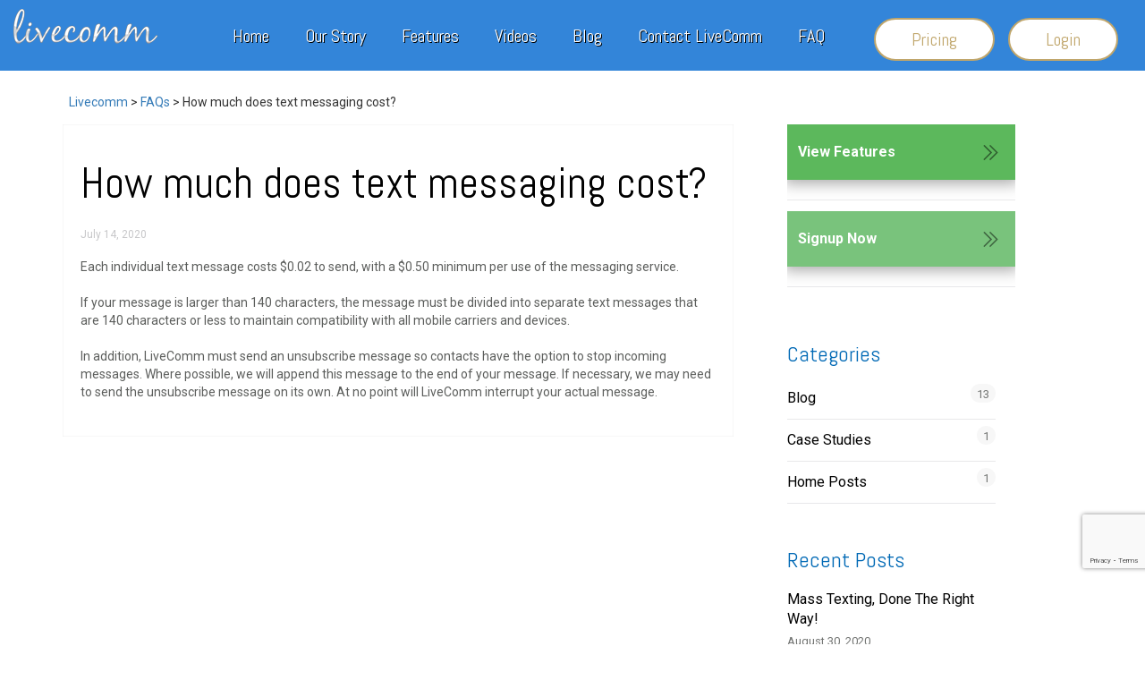

--- FILE ---
content_type: text/html; charset=UTF-8
request_url: https://www.livecomm.com/faqs/how-much-does-premium-messaging-cost/
body_size: 9868
content:
<!doctype html>

<!--[if lt IE 7]>      <html class="no-js lt-ie9 lt-ie8 lt-ie7" lang=""> <![endif]-->

<!--[if IE 7]>         <html class="no-js lt-ie9 lt-ie8" lang=""> <![endif]-->

<!--[if IE 8]>         <html class="no-js lt-ie9" lang=""> <![endif]-->

<!--[if gt IE 8]><!--><html lang="en-US" class="no-js"> <!--<![endif]-->

<html lang="en-US" class="no-js"> 

<head>

    <meta charset="UTF-8">

    <meta name="viewport" content="width=device-width, initial-scale=1">

    <meta http-equiv="X-UA-Compatible" content="IE=edge,chrome=1">

    <title>How much does text messaging cost? - Livecomm : Livecomm</title>

    <meta name="description" content="MASS TEXTING, THE RIGHT WAY!">
    <meta name="google-site-verification" content="_yrXQ7dqjcIQeBNTQ3TUZqIdinOGpxWk6iHmlPNwlnU" />

    <!-- <link rel="icon" type="image/png" href="https://www.livecomm.com/wp-content/themes/livecomm/img/favicon.png"> -->

    <link rel="apple-touch-icon" sizes="180x180" href="/apple-touch-icon.png">

    <link rel="icon" type="image/png" href="https://www.livecomm.com/wp-content/themes/livecomm/img/favicon-32x32.png" sizes="32x32">

    <link rel="icon" type="image/png" href="https://www.livecomm.com/wp-content/themes/livecomm/img/favicon-16x16.png" sizes="16x16">

    <link rel="manifest" href="https://www.livecomm.com/wp-content/themes/livecomm/img/manifest.json">

    <link rel="mask-icon" href="https://www.livecomm.com/wp-content/themes/livecomm/img/safari-pinned-tab.svg" color="#ff0000">

    <meta name="theme-color" content="#ffffff">

    <script>

        var page_id = parseInt(143);

        
        </script>



        <!-- Global site tag (gtag.js) - Google Ads: 804613574 -->

       <!--  <script async src="https://www.googletagmanager.com/gtag/js?id=AW-804613574"></script>



        <script>

          

          window.dataLayer = window.dataLayer || [];

          function gtag(){dataLayer.push(arguments);}

          gtag('js', new Date());

          gtag('config', 'AW-804613574');

          

      </script> -->


      <!-- Global site tag (gtag.js) - Google Analytics -->
        <script async src="https://www.googletagmanager.com/gtag/js?id=UA-84784357-1"></script>
        <script>
        window.dataLayer = window.dataLayer || [];
        function gtag(){dataLayer.push(arguments);}
        gtag('js', new Date());

        gtag('config', 'UA-84784357-1');
        </script>

      <!-- <script> gtag('config', 'AW-804613574/OX4lCPeurpMBEMbb1f8C', { 'phone_conversion_number': '210-634-1457' }); </script>
 -->
      


     <meta name='robots' content='index, follow, max-image-preview:large, max-snippet:-1, max-video-preview:-1' />

	<!-- This site is optimized with the Yoast SEO plugin v26.5 - https://yoast.com/wordpress/plugins/seo/ -->
	<link rel="canonical" href="https://www.livecomm.com/faqs/how-much-does-premium-messaging-cost/" />
	<meta property="og:locale" content="en_US" />
	<meta property="og:type" content="article" />
	<meta property="og:title" content="How much does text messaging cost? - Livecomm" />
	<meta property="og:description" content="Each individual text message costs $0.02 to send, with a $0.50 minimum per use of the messaging service. If your message is larger than 140 characters, the message must be divided into separate text messages that are 140 characters or less to maintain compatibility with all mobile carriers and devices. In addition, LiveComm must send an unsubscribe message so contacts have the option to stop incoming messages. Where possible, we [&hellip;]" />
	<meta property="og:url" content="https://www.livecomm.com/faqs/how-much-does-premium-messaging-cost/" />
	<meta property="og:site_name" content="Livecomm" />
	<meta property="article:modified_time" content="2020-12-18T22:24:04+00:00" />
	<meta name="twitter:card" content="summary_large_image" />
	<script type="application/ld+json" class="yoast-schema-graph">{"@context":"https://schema.org","@graph":[{"@type":"WebPage","@id":"https://www.livecomm.com/faqs/how-much-does-premium-messaging-cost/","url":"https://www.livecomm.com/faqs/how-much-does-premium-messaging-cost/","name":"How much does text messaging cost? - Livecomm","isPartOf":{"@id":"https://www.livecomm.com/#website"},"datePublished":"2020-07-14T14:13:45+00:00","dateModified":"2020-12-18T22:24:04+00:00","breadcrumb":{"@id":"https://www.livecomm.com/faqs/how-much-does-premium-messaging-cost/#breadcrumb"},"inLanguage":"en-US","potentialAction":[{"@type":"ReadAction","target":["https://www.livecomm.com/faqs/how-much-does-premium-messaging-cost/"]}]},{"@type":"BreadcrumbList","@id":"https://www.livecomm.com/faqs/how-much-does-premium-messaging-cost/#breadcrumb","itemListElement":[{"@type":"ListItem","position":1,"name":"Home","item":"https://www.livecomm.com/"},{"@type":"ListItem","position":2,"name":"How much does text messaging cost?"}]},{"@type":"WebSite","@id":"https://www.livecomm.com/#website","url":"https://www.livecomm.com/","name":"Livecomm","description":"MASS TEXTING, THE RIGHT WAY!","potentialAction":[{"@type":"SearchAction","target":{"@type":"EntryPoint","urlTemplate":"https://www.livecomm.com/?s={search_term_string}"},"query-input":{"@type":"PropertyValueSpecification","valueRequired":true,"valueName":"search_term_string"}}],"inLanguage":"en-US"}]}</script>
	<!-- / Yoast SEO plugin. -->


<link rel='dns-prefetch' href='//code.jquery.com' />
<link rel='dns-prefetch' href='//maxcdn.bootstrapcdn.com' />
<link rel='dns-prefetch' href='//ajax.googleapis.com' />
<link rel='dns-prefetch' href='//maps.googleapis.com' />
<link rel='dns-prefetch' href='//fonts.googleapis.com' />
<link rel="alternate" title="oEmbed (JSON)" type="application/json+oembed" href="https://www.livecomm.com/wp-json/oembed/1.0/embed?url=https%3A%2F%2Fwww.livecomm.com%2Ffaqs%2Fhow-much-does-premium-messaging-cost%2F" />
<link rel="alternate" title="oEmbed (XML)" type="text/xml+oembed" href="https://www.livecomm.com/wp-json/oembed/1.0/embed?url=https%3A%2F%2Fwww.livecomm.com%2Ffaqs%2Fhow-much-does-premium-messaging-cost%2F&#038;format=xml" />
<style id='wp-img-auto-sizes-contain-inline-css' type='text/css'>
img:is([sizes=auto i],[sizes^="auto," i]){contain-intrinsic-size:3000px 1500px}
/*# sourceURL=wp-img-auto-sizes-contain-inline-css */
</style>
<link rel='stylesheet' id='bootstrap-css' href='https://maxcdn.bootstrapcdn.com/bootstrap/3.3.6/css/bootstrap.min.css' type='text/css' media='all' />
<link rel='stylesheet' id='livecomm_css-css' href='https://www.livecomm.com/wp-content/themes/livecomm/css/main.css' type='text/css' media='all' />
<link rel='stylesheet' id='livecomm_css_ui-css' href='https://www.livecomm.com/wp-content/themes/livecomm/css/jquery-ui.css' type='text/css' media='all' />
<link rel='stylesheet' id='google_fonts_roboto-css' href='//fonts.googleapis.com/css?family=Roboto:400,100,300,700,900,500' type='text/css' media='all' />
<link rel='stylesheet' id='google_fonts_abel-css' href='//fonts.googleapis.com/css?family=Abel' type='text/css' media='all' />
<style id='wp-emoji-styles-inline-css' type='text/css'>

	img.wp-smiley, img.emoji {
		display: inline !important;
		border: none !important;
		box-shadow: none !important;
		height: 1em !important;
		width: 1em !important;
		margin: 0 0.07em !important;
		vertical-align: -0.1em !important;
		background: none !important;
		padding: 0 !important;
	}
/*# sourceURL=wp-emoji-styles-inline-css */
</style>
<link rel='stylesheet' id='wp-block-library-css' href='https://www.livecomm.com/wp-includes/css/dist/block-library/style.min.css' type='text/css' media='all' />
<style id='global-styles-inline-css' type='text/css'>
:root{--wp--preset--aspect-ratio--square: 1;--wp--preset--aspect-ratio--4-3: 4/3;--wp--preset--aspect-ratio--3-4: 3/4;--wp--preset--aspect-ratio--3-2: 3/2;--wp--preset--aspect-ratio--2-3: 2/3;--wp--preset--aspect-ratio--16-9: 16/9;--wp--preset--aspect-ratio--9-16: 9/16;--wp--preset--color--black: #000000;--wp--preset--color--cyan-bluish-gray: #abb8c3;--wp--preset--color--white: #ffffff;--wp--preset--color--pale-pink: #f78da7;--wp--preset--color--vivid-red: #cf2e2e;--wp--preset--color--luminous-vivid-orange: #ff6900;--wp--preset--color--luminous-vivid-amber: #fcb900;--wp--preset--color--light-green-cyan: #7bdcb5;--wp--preset--color--vivid-green-cyan: #00d084;--wp--preset--color--pale-cyan-blue: #8ed1fc;--wp--preset--color--vivid-cyan-blue: #0693e3;--wp--preset--color--vivid-purple: #9b51e0;--wp--preset--gradient--vivid-cyan-blue-to-vivid-purple: linear-gradient(135deg,rgb(6,147,227) 0%,rgb(155,81,224) 100%);--wp--preset--gradient--light-green-cyan-to-vivid-green-cyan: linear-gradient(135deg,rgb(122,220,180) 0%,rgb(0,208,130) 100%);--wp--preset--gradient--luminous-vivid-amber-to-luminous-vivid-orange: linear-gradient(135deg,rgb(252,185,0) 0%,rgb(255,105,0) 100%);--wp--preset--gradient--luminous-vivid-orange-to-vivid-red: linear-gradient(135deg,rgb(255,105,0) 0%,rgb(207,46,46) 100%);--wp--preset--gradient--very-light-gray-to-cyan-bluish-gray: linear-gradient(135deg,rgb(238,238,238) 0%,rgb(169,184,195) 100%);--wp--preset--gradient--cool-to-warm-spectrum: linear-gradient(135deg,rgb(74,234,220) 0%,rgb(151,120,209) 20%,rgb(207,42,186) 40%,rgb(238,44,130) 60%,rgb(251,105,98) 80%,rgb(254,248,76) 100%);--wp--preset--gradient--blush-light-purple: linear-gradient(135deg,rgb(255,206,236) 0%,rgb(152,150,240) 100%);--wp--preset--gradient--blush-bordeaux: linear-gradient(135deg,rgb(254,205,165) 0%,rgb(254,45,45) 50%,rgb(107,0,62) 100%);--wp--preset--gradient--luminous-dusk: linear-gradient(135deg,rgb(255,203,112) 0%,rgb(199,81,192) 50%,rgb(65,88,208) 100%);--wp--preset--gradient--pale-ocean: linear-gradient(135deg,rgb(255,245,203) 0%,rgb(182,227,212) 50%,rgb(51,167,181) 100%);--wp--preset--gradient--electric-grass: linear-gradient(135deg,rgb(202,248,128) 0%,rgb(113,206,126) 100%);--wp--preset--gradient--midnight: linear-gradient(135deg,rgb(2,3,129) 0%,rgb(40,116,252) 100%);--wp--preset--font-size--small: 13px;--wp--preset--font-size--medium: 20px;--wp--preset--font-size--large: 36px;--wp--preset--font-size--x-large: 42px;--wp--preset--spacing--20: 0.44rem;--wp--preset--spacing--30: 0.67rem;--wp--preset--spacing--40: 1rem;--wp--preset--spacing--50: 1.5rem;--wp--preset--spacing--60: 2.25rem;--wp--preset--spacing--70: 3.38rem;--wp--preset--spacing--80: 5.06rem;--wp--preset--shadow--natural: 6px 6px 9px rgba(0, 0, 0, 0.2);--wp--preset--shadow--deep: 12px 12px 50px rgba(0, 0, 0, 0.4);--wp--preset--shadow--sharp: 6px 6px 0px rgba(0, 0, 0, 0.2);--wp--preset--shadow--outlined: 6px 6px 0px -3px rgb(255, 255, 255), 6px 6px rgb(0, 0, 0);--wp--preset--shadow--crisp: 6px 6px 0px rgb(0, 0, 0);}:where(.is-layout-flex){gap: 0.5em;}:where(.is-layout-grid){gap: 0.5em;}body .is-layout-flex{display: flex;}.is-layout-flex{flex-wrap: wrap;align-items: center;}.is-layout-flex > :is(*, div){margin: 0;}body .is-layout-grid{display: grid;}.is-layout-grid > :is(*, div){margin: 0;}:where(.wp-block-columns.is-layout-flex){gap: 2em;}:where(.wp-block-columns.is-layout-grid){gap: 2em;}:where(.wp-block-post-template.is-layout-flex){gap: 1.25em;}:where(.wp-block-post-template.is-layout-grid){gap: 1.25em;}.has-black-color{color: var(--wp--preset--color--black) !important;}.has-cyan-bluish-gray-color{color: var(--wp--preset--color--cyan-bluish-gray) !important;}.has-white-color{color: var(--wp--preset--color--white) !important;}.has-pale-pink-color{color: var(--wp--preset--color--pale-pink) !important;}.has-vivid-red-color{color: var(--wp--preset--color--vivid-red) !important;}.has-luminous-vivid-orange-color{color: var(--wp--preset--color--luminous-vivid-orange) !important;}.has-luminous-vivid-amber-color{color: var(--wp--preset--color--luminous-vivid-amber) !important;}.has-light-green-cyan-color{color: var(--wp--preset--color--light-green-cyan) !important;}.has-vivid-green-cyan-color{color: var(--wp--preset--color--vivid-green-cyan) !important;}.has-pale-cyan-blue-color{color: var(--wp--preset--color--pale-cyan-blue) !important;}.has-vivid-cyan-blue-color{color: var(--wp--preset--color--vivid-cyan-blue) !important;}.has-vivid-purple-color{color: var(--wp--preset--color--vivid-purple) !important;}.has-black-background-color{background-color: var(--wp--preset--color--black) !important;}.has-cyan-bluish-gray-background-color{background-color: var(--wp--preset--color--cyan-bluish-gray) !important;}.has-white-background-color{background-color: var(--wp--preset--color--white) !important;}.has-pale-pink-background-color{background-color: var(--wp--preset--color--pale-pink) !important;}.has-vivid-red-background-color{background-color: var(--wp--preset--color--vivid-red) !important;}.has-luminous-vivid-orange-background-color{background-color: var(--wp--preset--color--luminous-vivid-orange) !important;}.has-luminous-vivid-amber-background-color{background-color: var(--wp--preset--color--luminous-vivid-amber) !important;}.has-light-green-cyan-background-color{background-color: var(--wp--preset--color--light-green-cyan) !important;}.has-vivid-green-cyan-background-color{background-color: var(--wp--preset--color--vivid-green-cyan) !important;}.has-pale-cyan-blue-background-color{background-color: var(--wp--preset--color--pale-cyan-blue) !important;}.has-vivid-cyan-blue-background-color{background-color: var(--wp--preset--color--vivid-cyan-blue) !important;}.has-vivid-purple-background-color{background-color: var(--wp--preset--color--vivid-purple) !important;}.has-black-border-color{border-color: var(--wp--preset--color--black) !important;}.has-cyan-bluish-gray-border-color{border-color: var(--wp--preset--color--cyan-bluish-gray) !important;}.has-white-border-color{border-color: var(--wp--preset--color--white) !important;}.has-pale-pink-border-color{border-color: var(--wp--preset--color--pale-pink) !important;}.has-vivid-red-border-color{border-color: var(--wp--preset--color--vivid-red) !important;}.has-luminous-vivid-orange-border-color{border-color: var(--wp--preset--color--luminous-vivid-orange) !important;}.has-luminous-vivid-amber-border-color{border-color: var(--wp--preset--color--luminous-vivid-amber) !important;}.has-light-green-cyan-border-color{border-color: var(--wp--preset--color--light-green-cyan) !important;}.has-vivid-green-cyan-border-color{border-color: var(--wp--preset--color--vivid-green-cyan) !important;}.has-pale-cyan-blue-border-color{border-color: var(--wp--preset--color--pale-cyan-blue) !important;}.has-vivid-cyan-blue-border-color{border-color: var(--wp--preset--color--vivid-cyan-blue) !important;}.has-vivid-purple-border-color{border-color: var(--wp--preset--color--vivid-purple) !important;}.has-vivid-cyan-blue-to-vivid-purple-gradient-background{background: var(--wp--preset--gradient--vivid-cyan-blue-to-vivid-purple) !important;}.has-light-green-cyan-to-vivid-green-cyan-gradient-background{background: var(--wp--preset--gradient--light-green-cyan-to-vivid-green-cyan) !important;}.has-luminous-vivid-amber-to-luminous-vivid-orange-gradient-background{background: var(--wp--preset--gradient--luminous-vivid-amber-to-luminous-vivid-orange) !important;}.has-luminous-vivid-orange-to-vivid-red-gradient-background{background: var(--wp--preset--gradient--luminous-vivid-orange-to-vivid-red) !important;}.has-very-light-gray-to-cyan-bluish-gray-gradient-background{background: var(--wp--preset--gradient--very-light-gray-to-cyan-bluish-gray) !important;}.has-cool-to-warm-spectrum-gradient-background{background: var(--wp--preset--gradient--cool-to-warm-spectrum) !important;}.has-blush-light-purple-gradient-background{background: var(--wp--preset--gradient--blush-light-purple) !important;}.has-blush-bordeaux-gradient-background{background: var(--wp--preset--gradient--blush-bordeaux) !important;}.has-luminous-dusk-gradient-background{background: var(--wp--preset--gradient--luminous-dusk) !important;}.has-pale-ocean-gradient-background{background: var(--wp--preset--gradient--pale-ocean) !important;}.has-electric-grass-gradient-background{background: var(--wp--preset--gradient--electric-grass) !important;}.has-midnight-gradient-background{background: var(--wp--preset--gradient--midnight) !important;}.has-small-font-size{font-size: var(--wp--preset--font-size--small) !important;}.has-medium-font-size{font-size: var(--wp--preset--font-size--medium) !important;}.has-large-font-size{font-size: var(--wp--preset--font-size--large) !important;}.has-x-large-font-size{font-size: var(--wp--preset--font-size--x-large) !important;}
/*# sourceURL=global-styles-inline-css */
</style>

<style id='classic-theme-styles-inline-css' type='text/css'>
/*! This file is auto-generated */
.wp-block-button__link{color:#fff;background-color:#32373c;border-radius:9999px;box-shadow:none;text-decoration:none;padding:calc(.667em + 2px) calc(1.333em + 2px);font-size:1.125em}.wp-block-file__button{background:#32373c;color:#fff;text-decoration:none}
/*# sourceURL=/wp-includes/css/classic-themes.min.css */
</style>
<link rel='stylesheet' id='contact-form-7-css' href='https://www.livecomm.com/wp-content/plugins/contact-form-7/includes/css/styles.css' type='text/css' media='all' />
<script type="text/javascript" src="https://code.jquery.com/jquery-1.12.4.min.js?ver=1.12.4" id="jquery-js"></script>
<script type="text/javascript" src="https://maxcdn.bootstrapcdn.com/bootstrap/3.3.6/js/bootstrap.min.js?ver=6.9" id="bootstrap-js"></script>
<script type="text/javascript" src="https://ajax.googleapis.com/ajax/libs/jqueryui/1.8.6/jquery-ui.min.js?ver=1.8.6" id="jquery-ui-js"></script>
<script type="text/javascript" src="https://www.livecomm.com/wp-content/themes/livecomm/js/main.js?ver=6.9" id="livecomm_scripts-js"></script>
<script type="text/javascript" src="https://www.livecomm.com/wp-content/themes/livecomm/js/jquery-migrate.js?ver=6.9" id="livecomm_jquery_migrate-js"></script>
<script type="text/javascript" src="https://maps.googleapis.com/maps/api/js?key=AIzaSyCttGjttLqctOGYixJV0SD8VLb0IWmX6PE&amp;ver=6.9#038" id="livecomm_maps-js"></script>
<link rel="https://api.w.org/" href="https://www.livecomm.com/wp-json/" /><link rel="EditURI" type="application/rsd+xml" title="RSD" href="https://www.livecomm.com/xmlrpc.php?rsd" />
		<style type="text/css" id="wp-custom-css">
			/*
You can add your own CSS here.

Click the help icon above to learn more.
*/
/*-----MarkIbe_061818-----*/
/*.container-fluid.nav-bar-container::after{
Content:"Call us 210-634-1457";
text-align:right;
color:white;
}*/
/*-----MarkIbe_061818-----*/

.textwidget {
	min-width: 180px;
}
#subpage-page-title{
display:none;
}
.lcm-button-group.features-page {
  text-align: center;
  margin: 0;
}
@media screen and (max-width: 376px){
.lcm-button-group.features-page     {  		  
  margin: 10%;
}
}		</style>
		
 </head>

 <body class="wp-singular faqs-template-default single single-faqs postid-143 wp-theme-livecomm">

<div id="header" class="solid-blue">
    <!-- Standard Nav bar !-->
    <div class="container-fluid nav-bar-container">
        <div class="row">
            <div class="col-md-2">
               <!--  <a href="https://www.livecomm.com"><img class="logo-img" src="https://www.livecomm.com/wp-content/themes/livecomm/img/livecomm_logo_2021_opt.png" width="175" style="margin-top:-20px;" /></a> -->
               <a href="https://www.livecomm.com"><img class="logo-img" src="https://www.livecomm.com/wp-content/themes/livecomm/img/livecomm-logo.png" /></a>
            </div>
            <div class="col-md-10">
                <nav class="navbar navbar-static-top" role="navigation">
		<div class="navbar-header">
			<button type="button" class="navbar-toggle live-nav-button" data-toggle="collapse" data-target=".navbar-collapse">
				<span class="icon-bar"></span>
				<span class="icon-bar"></span>
				<span class="icon-bar"></span>
				<span class="noview-text">Menu</span>
			</button>
		</div>

		<div class="navbar-collapse collapse" id="main-site-nav">
			<div class="header-menu visible-xs">
				<button type="button" class="navbar-toggle close-btn collapsed" data-toggle="collapse" data-target="#bs-example-navbar-collapse-1" aria-expanded="false">
				<!-- <span class="glyphicon glyphicon-remove"></span> -->
				</button>
			</div>
			<div class="wrapper-nav">
				<div class="collapse navbar-collapse"><ul id="menu-menu-1" class="nav navbar-nav"><li id="menu-item-200" class="menu-item menu-item-type-post_type menu-item-object-page menu-item-home menu-item-200"><a title="Home" href="https://www.livecomm.com/">Home</a></li>
<li id="menu-item-19" class="menu-item menu-item-type-post_type menu-item-object-page menu-item-19"><a title="Our Story" href="https://www.livecomm.com/our-story/">Our Story</a></li>
<li id="menu-item-240" class="menu-item menu-item-type-post_type menu-item-object-page menu-item-240"><a title="Features" href="https://www.livecomm.com/features/">Features</a></li>
<li id="menu-item-132" class="menu-item menu-item-type-post_type menu-item-object-page menu-item-132"><a title="Videos" href="https://www.livecomm.com/use-cases/">Videos</a></li>
<li id="menu-item-300" class="menu-item menu-item-type-post_type menu-item-object-page menu-item-300"><a title="Blog" href="https://www.livecomm.com/livecomm-blog/">Blog</a></li>
<li id="menu-item-20" class="menu-item menu-item-type-post_type menu-item-object-page menu-item-20"><a title="Contact LiveComm" href="https://www.livecomm.com/contact/">Contact LiveComm</a></li>
<li id="menu-item-340" class="menu-item menu-item-type-post_type menu-item-object-page menu-item-340"><a title="FAQ" href="https://www.livecomm.com/faqs/">FAQ</a></li>
<li id="menu-item-22" class="menu-item menu-item-type-post_type menu-item-object-page menu-item-22"><a title="Pricing" href="https://www.livecomm.com/pricing/">Pricing</a></li>
<li id="menu-item-21" class="menu-item menu-item-type-post_type menu-item-object-page menu-item-21"><a title="Login" href="https://www.livecomm.com/login/">Login</a></li>
</ul></div>			</div>
		</div>
</nav>
<!-- <div id="trigger-mobile-menu" class="show-xs"></div> -->
            </div>
        </div>
    </div>
</div>
<!-- breadcrumb -->
<div class="breadcrumbs" typeof="BreadcrumbList" vocab="http://schema.org/">
    <!-- Breadcrumb NavXT 7.5.0 -->
<span property="itemListElement" typeof="ListItem"><a property="item" typeof="WebPage" title="Go to Livecomm." href="https://www.livecomm.com" class="home"><span property="name">Livecomm</span></a><meta property="position" content="1"></span> &gt; <span property="itemListElement" typeof="ListItem"><a property="item" typeof="WebPage" title="Go to FAQs." href="https://www.livecomm.com/faqs/" class="faqs-root post post-faqs"><span property="name">FAQs</span></a><meta property="position" content="2"></span> &gt; <span property="itemListElement" typeof="ListItem"><span property="name">How much does text messaging cost?</span><meta property="position" content="3"></span></div> 
<div id="subpage-content" class="article-layout">
    <div class="container">
        <div class="row">
            <div class="col-md-8">
                                <article class="single-article">
                                                        <h1>How much does text messaging cost?</h1>
                    <span class="author-date">July 14, 2020</span>
                    	<p>Each individual text message costs $0.02 to send, with a $0.50 minimum per use of the messaging service.</p>
<p>If your message is larger than 140 characters, the message must be divided into separate text messages that are 140 characters or less to maintain compatibility with all mobile carriers and devices.</p>
<p>In addition, LiveComm must send an unsubscribe message so contacts have the option to stop incoming messages. Where possible, we will append this message to the end of your message. If necessary, we may need to send the unsubscribe message on its own. At no point will LiveComm interrupt your actual message.</p>
                </article>

                
                <!-- BIG PREV, NEXT BUTTONS !-->
                <div class="row big-button-row">
                    <div class="col-md-12">
                                                                    </div>
                </div> <!-- end navigation big buttons -->
            </div>
            <div class="col-md-3">
	<div id="text-8" class="widget site-sidebar widget_text">			<div class="textwidget"><ul class="lcm-button-group">
	<li><a class="lcm-button arrow-right blue" href="/features/" >View Features</a></li>
	<li><a class="lcm-button arrow-right blue" href="/lc_products/standar-plan/" style="background-color:rgba(76, 175, 80, .75);">Signup Now</a></li>
</ul></div>
		</div><div id="categories-3" class="widget site-sidebar widget_categories"><h3>Categories</h3>
			<ul>
					<li class="cat-item cat-item-5"><a href="https://www.livecomm.com/category/blog/">Blog</a> <span>13</span>
</li>
	<li class="cat-item cat-item-7"><a href="https://www.livecomm.com/category/case-studies/">Case Studies</a> <span>1</span>
</li>
	<li class="cat-item cat-item-6"><a href="https://www.livecomm.com/category/home-posts/">Home Posts</a> <span>1</span>
</li>
			</ul>

			</div>
		<div id="recent-posts-3" class="widget site-sidebar widget_recent_entries">
		<h3>Recent Posts</h3>
		<ul>
											<li>
					<a href="https://www.livecomm.com/mass-texting-done-the-right-way/">Mass Texting, Done the Right Way!</a>
											<span class="post-date">August 30, 2020</span>
									</li>
											<li>
					<a href="https://www.livecomm.com/text-message-marketing-floral-business/">Text Message Marketing for Floral Business</a>
											<span class="post-date">August 5, 2020</span>
									</li>
											<li>
					<a href="https://www.livecomm.com/sms-marketing-help-grow-online-presence/">How Can SMS Marketing Help Grow Your Online Presence?</a>
											<span class="post-date">July 23, 2020</span>
									</li>
											<li>
					<a href="https://www.livecomm.com/mobile-friendly-marketing-business/">SMS Marketing For Business: Why Effective, Mobile-Friendly Marketing Continues to Grow</a>
											<span class="post-date">July 16, 2020</span>
									</li>
											<li>
					<a href="https://www.livecomm.com/livecomm-free-sms-marketing-templates/">Ready to Try LiveComm? Check Out Our Free SMS Marketing Templates!</a>
											<span class="post-date">July 10, 2020</span>
									</li>
					</ul>

		</div></div>        </div>

        
    </div>
</div>
<div class="footer_contact_form">
	<div class="container">
    			<div class="row">
<div class="contact_form">
    
<div class="wpcf7 no-js" id="wpcf7-f545-o1" lang="en-US" dir="ltr" data-wpcf7-id="545">
<div class="screen-reader-response"><p role="status" aria-live="polite" aria-atomic="true"></p> <ul></ul></div>
<form action="/faqs/how-much-does-premium-messaging-cost/#wpcf7-f545-o1" method="post" class="wpcf7-form init lcc-form width60percent" aria-label="Contact form" novalidate="novalidate" data-status="init">
<fieldset class="hidden-fields-container"><input type="hidden" name="_wpcf7" value="545" /><input type="hidden" name="_wpcf7_version" value="6.1.4" /><input type="hidden" name="_wpcf7_locale" value="en_US" /><input type="hidden" name="_wpcf7_unit_tag" value="wpcf7-f545-o1" /><input type="hidden" name="_wpcf7_container_post" value="0" /><input type="hidden" name="_wpcf7_posted_data_hash" value="" /><input type="hidden" name="_wpcf7_recaptcha_response" value="" />
</fieldset>
<div class="col-md-12 col-sm-12 col-xs-12 main_title">
	<h1>How can we help you?
	</h1>
</div>
<div class="col-md-4 col-sm-12 col-xs-12">
	<p><span class="wpcf7-form-control-wrap" data-name="your-name"><input size="40" maxlength="400" class="wpcf7-form-control wpcf7-text wpcf7-validates-as-required" aria-required="true" aria-invalid="false" placeholder="Name" value="" type="text" name="your-name" /></span>
	</p>
</div>
<div class="col-md-4 col-sm-12 col-xs-12">
	<p><span class="wpcf7-form-control-wrap" data-name="your-email"><input size="40" maxlength="400" class="wpcf7-form-control wpcf7-email wpcf7-validates-as-required wpcf7-text wpcf7-validates-as-email" aria-required="true" aria-invalid="false" placeholder="E-mail" value="" type="email" name="your-email" /></span>
	</p>
</div>
<div class="col-md-4 col-sm-12 col-xs-12">
	<p><span class="wpcf7-form-control-wrap" data-name="your-company"><input size="40" maxlength="400" class="wpcf7-form-control wpcf7-text" aria-invalid="false" placeholder="Company" value="" type="text" name="your-company" /></span>
	</p>
</div>
<div class="col-md-12 col-sm-12 col-xs-12">
	<p><span class="wpcf7-form-control-wrap" data-name="your-message"><textarea cols="40" rows="10" maxlength="2000" class="wpcf7-form-control wpcf7-textarea" aria-invalid="false" placeholder="Message" name="your-message"></textarea></span><br />
	
	</p>
</div>
<div class="col-md-12 col-sm-12 col-xs-12 submitfooter">
	<p><input class="wpcf7-form-control wpcf7-submit has-spinner" type="submit" value="SEND" />
	</p>
</div><div class="wpcf7-response-output" aria-hidden="true"></div>
</form>
</div>
</div>
                       </div>
</div>
</div>
<div id="footer">
    		<div class="container">
    			<div class="row">
    				<div class="col-md-2 logo-row">
                        <div id="text-2" class="widget widget_text">			<div class="textwidget"><img src="https://www.livecomm.com/wp-content/themes/livecomm/img/livecomm-logo.png" data-evernote-hover-show="true">
<ul id="footer-social-icons">
<li><a href="https://www.facebook.com/livecommapp/"><img src="https://www.livecomm.com/wp-content/themes/livecomm/img/facebook-ico.png" data-evernote-hover-show="true"></a></li>
<li><a href="https://www.youtube.com/channel/UCeF6SckdRz2U79AHUg6OQ5A"><img src="https://www.livecomm.com/wp-content/uploads/2018/01/youtube-icon.png" data-evernote-hover-show="true"></a></li>
<li><a href="https://plus.google.com/109077885103857834846"><img src="https://www.livecomm.com/wp-content/uploads/2018/02/g-plus.png" data-evernote-hover-show="true"></a></li>
<li><a href="https://twitter.com/LiveCommMassTxt"><img src="https://www.livecomm.com/wp-content/uploads/2018/02/twitter-sm.png" data-evernote-hover-show="true"></a></li>



</ul></div>
		</div>    					
    				</div>
    				<div class="col-md-9 col-md-push-1">
    					<div class="row footer-menu-row">
    						<div class="col-md-4 col-xs-12 col-sm-4">
    							<div id="text-3" class="widget widget_text"><h3>About Us</h3>			<div class="textwidget"><ul class="footer-menu">
<li><a href="/our-story">Company</a></li>
<li><a href="/livecomm-blog">Blog</a></li>
<li><a href="/terms-of-service">Terms of Service</a></li>
<li><a href="/privacy-policy">Privacy Policy</a></li>
</ul></div>
		</div>    						</div>
    						<!-- <div class="col-md-3 col-xs-12">
                            <div id="text-4" class="widget widget_text"><h3>Products</h3>			<div class="textwidget"><ul class="footer-menu">
<li><a href="/mass-texting">Mass Texting</a></li>
<li><a href="/call-tracking">Automatic List Population</a></li>
<li><a href="/dont-rely-on-data-plans">Don't Rely on Data Plans</a></li>
</ul></div>
		</div>    						</div> -->
    						<div class="col-md-4 col-xs-12 col-sm-4">
                                <div id="text-6" class="widget widget_text"><h3>Videos</h3>			<div class="textwidget"><ul class="footer-menu">
<li><a href="/real-estate-industry-texting/">Real Estate Industry Texting</a></li>
<li><a href="/services-industry-texting/">Service Industry Texting</a></li>
</ul></div>
		</div>    						</div>
    						<div class="col-md-4 col-xs-12 col-sm-4">
    							<div id="text-5" class="widget widget_text"><h3>Help</h3>			<div class="textwidget"><ul class="footer-menu">
<li><a href="/faqs">FAQ</a></li>
<li><a href="/contact">Contact</a></li>
</ul></div>
		</div>    						</div>
    					</div>
    					<div class="row" id="copyright-row">
    						<div class="col-md-12">
    							<div id="text-7" class="widget widget_text">			<div class="textwidget"><p>&copy; Copyright Text Comm. LLC.  All Rights Reserved (Patent Pending)   &nbsp;&nbsp;|&nbsp;&nbsp;   <a href="https://www.vndx.com" target="_blank" style="color:#fff; text-decoration:none">San Antonio Web Design</a></p></div>
		</div>    						</div>
    					</div>
    				</div>
    			</div>
    		</div>
    	</div>
<script>

/* (function(w, d, s, u) {
w.RocketChat = function(c) { w.RocketChat._.push(c) }; w.RocketChat._ = []; w.RocketChat.url = u;
var h = d.getElementsByTagName(s)[0], j = d.createElement(s);
j.async = true; j.src = 'https://chat.livecomm.com/livechat/rocketchat-livechat.min.js?_=201903270000';
h.parentNode.insertBefore(j, h);
})(window, document, 'script', 'https://chat.livecomm.com/livechat'); */

</script>

<!-- Modal -->
<div id="videoModal" class="modal fade" role="dialog">
  <div class="modal-dialog">

    <!-- Modal content-->
    <div class="modal-content">
      <div class="modal-header">
        <button type="button" class="close" data-dismiss="modal">&times;</button>
        <!-- <h4 class="modal-title">Livecomm Video</h4> -->
      </div>
      <div class="modal-body video-container">
            <iframe title="Livecomm Video" width="480" height="390" src="https://www.youtube.com/embed/G9T32x_1fMM?rel=0" frameborder="0" allowfullscreen></iframe>
        
      </div>
     <!--  <div class="modal-footer">
        <button type="button" class="btn btn-default" data-dismiss="modal">Close</button>
      </div> -->
    </div>

  </div>
</div>
<!-- end video modal -->

        <script type="speculationrules">
{"prefetch":[{"source":"document","where":{"and":[{"href_matches":"/*"},{"not":{"href_matches":["/wp-*.php","/wp-admin/*","/wp-content/uploads/*","/wp-content/*","/wp-content/plugins/*","/wp-content/themes/livecomm/*","/*\\?(.+)"]}},{"not":{"selector_matches":"a[rel~=\"nofollow\"]"}},{"not":{"selector_matches":".no-prefetch, .no-prefetch a"}}]},"eagerness":"conservative"}]}
</script>
<script type="text/javascript" id="thickbox-js-extra">
/* <![CDATA[ */
var thickboxL10n = {"next":"Next \u003E","prev":"\u003C Prev","image":"Image","of":"of","close":"Close","noiframes":"This feature requires inline frames. You have iframes disabled or your browser does not support them.","loadingAnimation":"https://www.livecomm.com/wp-includes/js/thickbox/loadingAnimation.gif"};
//# sourceURL=thickbox-js-extra
/* ]]> */
</script>
<script type="text/javascript" src="https://www.livecomm.com/wp-includes/js/thickbox/thickbox.js?ver=3.1-20121105" id="thickbox-js"></script>
<script type="text/javascript" src="https://www.livecomm.com/wp-includes/js/dist/hooks.min.js?ver=dd5603f07f9220ed27f1" id="wp-hooks-js"></script>
<script type="text/javascript" src="https://www.livecomm.com/wp-includes/js/dist/i18n.min.js?ver=c26c3dc7bed366793375" id="wp-i18n-js"></script>
<script type="text/javascript" id="wp-i18n-js-after">
/* <![CDATA[ */
wp.i18n.setLocaleData( { 'text direction\u0004ltr': [ 'ltr' ] } );
wp.i18n.setLocaleData( { 'text direction\u0004ltr': [ 'ltr' ] } );
//# sourceURL=wp-i18n-js-after
/* ]]> */
</script>
<script type="text/javascript" src="https://www.livecomm.com/wp-content/plugins/contact-form-7/includes/swv/js/index.js?ver=6.1.4" id="swv-js"></script>
<script type="text/javascript" id="contact-form-7-js-before">
/* <![CDATA[ */
var wpcf7 = {
    "api": {
        "root": "https:\/\/www.livecomm.com\/wp-json\/",
        "namespace": "contact-form-7\/v1"
    }
};
//# sourceURL=contact-form-7-js-before
/* ]]> */
</script>
<script type="text/javascript" src="https://www.livecomm.com/wp-content/plugins/contact-form-7/includes/js/index.js?ver=6.1.4" id="contact-form-7-js"></script>
<script type="text/javascript" src="https://www.google.com/recaptcha/api.js?render=6LcBYuwUAAAAAIQsKc4ncmbQOA5Bcq8hlpLvX45N&amp;ver=3.0" id="google-recaptcha-js"></script>
<script type="text/javascript" src="https://www.livecomm.com/wp-includes/js/dist/vendor/wp-polyfill.min.js?ver=3.15.0" id="wp-polyfill-js"></script>
<script type="text/javascript" id="wpcf7-recaptcha-js-before">
/* <![CDATA[ */
var wpcf7_recaptcha = {
    "sitekey": "6LcBYuwUAAAAAIQsKc4ncmbQOA5Bcq8hlpLvX45N",
    "actions": {
        "homepage": "homepage",
        "contactform": "contactform"
    }
};
//# sourceURL=wpcf7-recaptcha-js-before
/* ]]> */
</script>
<script type="text/javascript" src="https://www.livecomm.com/wp-content/plugins/contact-form-7/modules/recaptcha/index.js?ver=6.1.4" id="wpcf7-recaptcha-js"></script>
<script id="wp-emoji-settings" type="application/json">
{"baseUrl":"https://s.w.org/images/core/emoji/17.0.2/72x72/","ext":".png","svgUrl":"https://s.w.org/images/core/emoji/17.0.2/svg/","svgExt":".svg","source":{"concatemoji":"https://www.livecomm.com/wp-includes/js/wp-emoji-release.min.js?ver=6.9"}}
</script>
<script type="module">
/* <![CDATA[ */
/*! This file is auto-generated */
const a=JSON.parse(document.getElementById("wp-emoji-settings").textContent),o=(window._wpemojiSettings=a,"wpEmojiSettingsSupports"),s=["flag","emoji"];function i(e){try{var t={supportTests:e,timestamp:(new Date).valueOf()};sessionStorage.setItem(o,JSON.stringify(t))}catch(e){}}function c(e,t,n){e.clearRect(0,0,e.canvas.width,e.canvas.height),e.fillText(t,0,0);t=new Uint32Array(e.getImageData(0,0,e.canvas.width,e.canvas.height).data);e.clearRect(0,0,e.canvas.width,e.canvas.height),e.fillText(n,0,0);const a=new Uint32Array(e.getImageData(0,0,e.canvas.width,e.canvas.height).data);return t.every((e,t)=>e===a[t])}function p(e,t){e.clearRect(0,0,e.canvas.width,e.canvas.height),e.fillText(t,0,0);var n=e.getImageData(16,16,1,1);for(let e=0;e<n.data.length;e++)if(0!==n.data[e])return!1;return!0}function u(e,t,n,a){switch(t){case"flag":return n(e,"\ud83c\udff3\ufe0f\u200d\u26a7\ufe0f","\ud83c\udff3\ufe0f\u200b\u26a7\ufe0f")?!1:!n(e,"\ud83c\udde8\ud83c\uddf6","\ud83c\udde8\u200b\ud83c\uddf6")&&!n(e,"\ud83c\udff4\udb40\udc67\udb40\udc62\udb40\udc65\udb40\udc6e\udb40\udc67\udb40\udc7f","\ud83c\udff4\u200b\udb40\udc67\u200b\udb40\udc62\u200b\udb40\udc65\u200b\udb40\udc6e\u200b\udb40\udc67\u200b\udb40\udc7f");case"emoji":return!a(e,"\ud83e\u1fac8")}return!1}function f(e,t,n,a){let r;const o=(r="undefined"!=typeof WorkerGlobalScope&&self instanceof WorkerGlobalScope?new OffscreenCanvas(300,150):document.createElement("canvas")).getContext("2d",{willReadFrequently:!0}),s=(o.textBaseline="top",o.font="600 32px Arial",{});return e.forEach(e=>{s[e]=t(o,e,n,a)}),s}function r(e){var t=document.createElement("script");t.src=e,t.defer=!0,document.head.appendChild(t)}a.supports={everything:!0,everythingExceptFlag:!0},new Promise(t=>{let n=function(){try{var e=JSON.parse(sessionStorage.getItem(o));if("object"==typeof e&&"number"==typeof e.timestamp&&(new Date).valueOf()<e.timestamp+604800&&"object"==typeof e.supportTests)return e.supportTests}catch(e){}return null}();if(!n){if("undefined"!=typeof Worker&&"undefined"!=typeof OffscreenCanvas&&"undefined"!=typeof URL&&URL.createObjectURL&&"undefined"!=typeof Blob)try{var e="postMessage("+f.toString()+"("+[JSON.stringify(s),u.toString(),c.toString(),p.toString()].join(",")+"));",a=new Blob([e],{type:"text/javascript"});const r=new Worker(URL.createObjectURL(a),{name:"wpTestEmojiSupports"});return void(r.onmessage=e=>{i(n=e.data),r.terminate(),t(n)})}catch(e){}i(n=f(s,u,c,p))}t(n)}).then(e=>{for(const n in e)a.supports[n]=e[n],a.supports.everything=a.supports.everything&&a.supports[n],"flag"!==n&&(a.supports.everythingExceptFlag=a.supports.everythingExceptFlag&&a.supports[n]);var t;a.supports.everythingExceptFlag=a.supports.everythingExceptFlag&&!a.supports.flag,a.supports.everything||((t=a.source||{}).concatemoji?r(t.concatemoji):t.wpemoji&&t.twemoji&&(r(t.twemoji),r(t.wpemoji)))});
//# sourceURL=https://www.livecomm.com/wp-includes/js/wp-emoji-loader.min.js
/* ]]> */
</script>
        

<!-- <a href="https://chat.livecomm.com/livechat?mode=popout" target="_blank" id="rocketchat-icon"><img id="rocketchat-icon-image" src="https://www.livecomm.com/wp-content/themes/livecomm/img/rocketchat-icon.png" width="49" height="49" alt="Chat with Us" class="rocketchat-icon"></a>

 -->

<script>
/* jQuery(function(){
  jQuery('#rocketchat-icon').on('click', function(e){
    window.open($(this).attr('href'),'Livecomm Chat', 'width=400, height=600');
      return false;
  });
}); */

/* $('a[href="/education/global-health-courses"]').click(function() {
        window.open($(this).attr('href'),'title', 'width=800, height=700');
        return false;
    }); */


</script>


<!--Start of Tawk.to Script-->
<script type="text/javascript">
var Tawk_API=Tawk_API||{}, Tawk_LoadStart=new Date();
(function(){
var s1=document.createElement("script"),s0=document.getElementsByTagName("script")[0];
s1.async=true;
s1.src='https://embed.tawk.to/65c313310ff6374032ca21f8/1hm105ute';
s1.charset='UTF-8';
s1.setAttribute('crossorigin','*');
s0.parentNode.insertBefore(s1,s0);
})();
</script>
<!--End of Tawk.to Script-->


    </body>
</html>


--- FILE ---
content_type: text/html; charset=utf-8
request_url: https://www.google.com/recaptcha/api2/anchor?ar=1&k=6LcBYuwUAAAAAIQsKc4ncmbQOA5Bcq8hlpLvX45N&co=aHR0cHM6Ly93d3cubGl2ZWNvbW0uY29tOjQ0Mw..&hl=en&v=7gg7H51Q-naNfhmCP3_R47ho&size=invisible&anchor-ms=20000&execute-ms=30000&cb=s1aaaiwv82p
body_size: 48255
content:
<!DOCTYPE HTML><html dir="ltr" lang="en"><head><meta http-equiv="Content-Type" content="text/html; charset=UTF-8">
<meta http-equiv="X-UA-Compatible" content="IE=edge">
<title>reCAPTCHA</title>
<style type="text/css">
/* cyrillic-ext */
@font-face {
  font-family: 'Roboto';
  font-style: normal;
  font-weight: 400;
  font-stretch: 100%;
  src: url(//fonts.gstatic.com/s/roboto/v48/KFO7CnqEu92Fr1ME7kSn66aGLdTylUAMa3GUBHMdazTgWw.woff2) format('woff2');
  unicode-range: U+0460-052F, U+1C80-1C8A, U+20B4, U+2DE0-2DFF, U+A640-A69F, U+FE2E-FE2F;
}
/* cyrillic */
@font-face {
  font-family: 'Roboto';
  font-style: normal;
  font-weight: 400;
  font-stretch: 100%;
  src: url(//fonts.gstatic.com/s/roboto/v48/KFO7CnqEu92Fr1ME7kSn66aGLdTylUAMa3iUBHMdazTgWw.woff2) format('woff2');
  unicode-range: U+0301, U+0400-045F, U+0490-0491, U+04B0-04B1, U+2116;
}
/* greek-ext */
@font-face {
  font-family: 'Roboto';
  font-style: normal;
  font-weight: 400;
  font-stretch: 100%;
  src: url(//fonts.gstatic.com/s/roboto/v48/KFO7CnqEu92Fr1ME7kSn66aGLdTylUAMa3CUBHMdazTgWw.woff2) format('woff2');
  unicode-range: U+1F00-1FFF;
}
/* greek */
@font-face {
  font-family: 'Roboto';
  font-style: normal;
  font-weight: 400;
  font-stretch: 100%;
  src: url(//fonts.gstatic.com/s/roboto/v48/KFO7CnqEu92Fr1ME7kSn66aGLdTylUAMa3-UBHMdazTgWw.woff2) format('woff2');
  unicode-range: U+0370-0377, U+037A-037F, U+0384-038A, U+038C, U+038E-03A1, U+03A3-03FF;
}
/* math */
@font-face {
  font-family: 'Roboto';
  font-style: normal;
  font-weight: 400;
  font-stretch: 100%;
  src: url(//fonts.gstatic.com/s/roboto/v48/KFO7CnqEu92Fr1ME7kSn66aGLdTylUAMawCUBHMdazTgWw.woff2) format('woff2');
  unicode-range: U+0302-0303, U+0305, U+0307-0308, U+0310, U+0312, U+0315, U+031A, U+0326-0327, U+032C, U+032F-0330, U+0332-0333, U+0338, U+033A, U+0346, U+034D, U+0391-03A1, U+03A3-03A9, U+03B1-03C9, U+03D1, U+03D5-03D6, U+03F0-03F1, U+03F4-03F5, U+2016-2017, U+2034-2038, U+203C, U+2040, U+2043, U+2047, U+2050, U+2057, U+205F, U+2070-2071, U+2074-208E, U+2090-209C, U+20D0-20DC, U+20E1, U+20E5-20EF, U+2100-2112, U+2114-2115, U+2117-2121, U+2123-214F, U+2190, U+2192, U+2194-21AE, U+21B0-21E5, U+21F1-21F2, U+21F4-2211, U+2213-2214, U+2216-22FF, U+2308-230B, U+2310, U+2319, U+231C-2321, U+2336-237A, U+237C, U+2395, U+239B-23B7, U+23D0, U+23DC-23E1, U+2474-2475, U+25AF, U+25B3, U+25B7, U+25BD, U+25C1, U+25CA, U+25CC, U+25FB, U+266D-266F, U+27C0-27FF, U+2900-2AFF, U+2B0E-2B11, U+2B30-2B4C, U+2BFE, U+3030, U+FF5B, U+FF5D, U+1D400-1D7FF, U+1EE00-1EEFF;
}
/* symbols */
@font-face {
  font-family: 'Roboto';
  font-style: normal;
  font-weight: 400;
  font-stretch: 100%;
  src: url(//fonts.gstatic.com/s/roboto/v48/KFO7CnqEu92Fr1ME7kSn66aGLdTylUAMaxKUBHMdazTgWw.woff2) format('woff2');
  unicode-range: U+0001-000C, U+000E-001F, U+007F-009F, U+20DD-20E0, U+20E2-20E4, U+2150-218F, U+2190, U+2192, U+2194-2199, U+21AF, U+21E6-21F0, U+21F3, U+2218-2219, U+2299, U+22C4-22C6, U+2300-243F, U+2440-244A, U+2460-24FF, U+25A0-27BF, U+2800-28FF, U+2921-2922, U+2981, U+29BF, U+29EB, U+2B00-2BFF, U+4DC0-4DFF, U+FFF9-FFFB, U+10140-1018E, U+10190-1019C, U+101A0, U+101D0-101FD, U+102E0-102FB, U+10E60-10E7E, U+1D2C0-1D2D3, U+1D2E0-1D37F, U+1F000-1F0FF, U+1F100-1F1AD, U+1F1E6-1F1FF, U+1F30D-1F30F, U+1F315, U+1F31C, U+1F31E, U+1F320-1F32C, U+1F336, U+1F378, U+1F37D, U+1F382, U+1F393-1F39F, U+1F3A7-1F3A8, U+1F3AC-1F3AF, U+1F3C2, U+1F3C4-1F3C6, U+1F3CA-1F3CE, U+1F3D4-1F3E0, U+1F3ED, U+1F3F1-1F3F3, U+1F3F5-1F3F7, U+1F408, U+1F415, U+1F41F, U+1F426, U+1F43F, U+1F441-1F442, U+1F444, U+1F446-1F449, U+1F44C-1F44E, U+1F453, U+1F46A, U+1F47D, U+1F4A3, U+1F4B0, U+1F4B3, U+1F4B9, U+1F4BB, U+1F4BF, U+1F4C8-1F4CB, U+1F4D6, U+1F4DA, U+1F4DF, U+1F4E3-1F4E6, U+1F4EA-1F4ED, U+1F4F7, U+1F4F9-1F4FB, U+1F4FD-1F4FE, U+1F503, U+1F507-1F50B, U+1F50D, U+1F512-1F513, U+1F53E-1F54A, U+1F54F-1F5FA, U+1F610, U+1F650-1F67F, U+1F687, U+1F68D, U+1F691, U+1F694, U+1F698, U+1F6AD, U+1F6B2, U+1F6B9-1F6BA, U+1F6BC, U+1F6C6-1F6CF, U+1F6D3-1F6D7, U+1F6E0-1F6EA, U+1F6F0-1F6F3, U+1F6F7-1F6FC, U+1F700-1F7FF, U+1F800-1F80B, U+1F810-1F847, U+1F850-1F859, U+1F860-1F887, U+1F890-1F8AD, U+1F8B0-1F8BB, U+1F8C0-1F8C1, U+1F900-1F90B, U+1F93B, U+1F946, U+1F984, U+1F996, U+1F9E9, U+1FA00-1FA6F, U+1FA70-1FA7C, U+1FA80-1FA89, U+1FA8F-1FAC6, U+1FACE-1FADC, U+1FADF-1FAE9, U+1FAF0-1FAF8, U+1FB00-1FBFF;
}
/* vietnamese */
@font-face {
  font-family: 'Roboto';
  font-style: normal;
  font-weight: 400;
  font-stretch: 100%;
  src: url(//fonts.gstatic.com/s/roboto/v48/KFO7CnqEu92Fr1ME7kSn66aGLdTylUAMa3OUBHMdazTgWw.woff2) format('woff2');
  unicode-range: U+0102-0103, U+0110-0111, U+0128-0129, U+0168-0169, U+01A0-01A1, U+01AF-01B0, U+0300-0301, U+0303-0304, U+0308-0309, U+0323, U+0329, U+1EA0-1EF9, U+20AB;
}
/* latin-ext */
@font-face {
  font-family: 'Roboto';
  font-style: normal;
  font-weight: 400;
  font-stretch: 100%;
  src: url(//fonts.gstatic.com/s/roboto/v48/KFO7CnqEu92Fr1ME7kSn66aGLdTylUAMa3KUBHMdazTgWw.woff2) format('woff2');
  unicode-range: U+0100-02BA, U+02BD-02C5, U+02C7-02CC, U+02CE-02D7, U+02DD-02FF, U+0304, U+0308, U+0329, U+1D00-1DBF, U+1E00-1E9F, U+1EF2-1EFF, U+2020, U+20A0-20AB, U+20AD-20C0, U+2113, U+2C60-2C7F, U+A720-A7FF;
}
/* latin */
@font-face {
  font-family: 'Roboto';
  font-style: normal;
  font-weight: 400;
  font-stretch: 100%;
  src: url(//fonts.gstatic.com/s/roboto/v48/KFO7CnqEu92Fr1ME7kSn66aGLdTylUAMa3yUBHMdazQ.woff2) format('woff2');
  unicode-range: U+0000-00FF, U+0131, U+0152-0153, U+02BB-02BC, U+02C6, U+02DA, U+02DC, U+0304, U+0308, U+0329, U+2000-206F, U+20AC, U+2122, U+2191, U+2193, U+2212, U+2215, U+FEFF, U+FFFD;
}
/* cyrillic-ext */
@font-face {
  font-family: 'Roboto';
  font-style: normal;
  font-weight: 500;
  font-stretch: 100%;
  src: url(//fonts.gstatic.com/s/roboto/v48/KFO7CnqEu92Fr1ME7kSn66aGLdTylUAMa3GUBHMdazTgWw.woff2) format('woff2');
  unicode-range: U+0460-052F, U+1C80-1C8A, U+20B4, U+2DE0-2DFF, U+A640-A69F, U+FE2E-FE2F;
}
/* cyrillic */
@font-face {
  font-family: 'Roboto';
  font-style: normal;
  font-weight: 500;
  font-stretch: 100%;
  src: url(//fonts.gstatic.com/s/roboto/v48/KFO7CnqEu92Fr1ME7kSn66aGLdTylUAMa3iUBHMdazTgWw.woff2) format('woff2');
  unicode-range: U+0301, U+0400-045F, U+0490-0491, U+04B0-04B1, U+2116;
}
/* greek-ext */
@font-face {
  font-family: 'Roboto';
  font-style: normal;
  font-weight: 500;
  font-stretch: 100%;
  src: url(//fonts.gstatic.com/s/roboto/v48/KFO7CnqEu92Fr1ME7kSn66aGLdTylUAMa3CUBHMdazTgWw.woff2) format('woff2');
  unicode-range: U+1F00-1FFF;
}
/* greek */
@font-face {
  font-family: 'Roboto';
  font-style: normal;
  font-weight: 500;
  font-stretch: 100%;
  src: url(//fonts.gstatic.com/s/roboto/v48/KFO7CnqEu92Fr1ME7kSn66aGLdTylUAMa3-UBHMdazTgWw.woff2) format('woff2');
  unicode-range: U+0370-0377, U+037A-037F, U+0384-038A, U+038C, U+038E-03A1, U+03A3-03FF;
}
/* math */
@font-face {
  font-family: 'Roboto';
  font-style: normal;
  font-weight: 500;
  font-stretch: 100%;
  src: url(//fonts.gstatic.com/s/roboto/v48/KFO7CnqEu92Fr1ME7kSn66aGLdTylUAMawCUBHMdazTgWw.woff2) format('woff2');
  unicode-range: U+0302-0303, U+0305, U+0307-0308, U+0310, U+0312, U+0315, U+031A, U+0326-0327, U+032C, U+032F-0330, U+0332-0333, U+0338, U+033A, U+0346, U+034D, U+0391-03A1, U+03A3-03A9, U+03B1-03C9, U+03D1, U+03D5-03D6, U+03F0-03F1, U+03F4-03F5, U+2016-2017, U+2034-2038, U+203C, U+2040, U+2043, U+2047, U+2050, U+2057, U+205F, U+2070-2071, U+2074-208E, U+2090-209C, U+20D0-20DC, U+20E1, U+20E5-20EF, U+2100-2112, U+2114-2115, U+2117-2121, U+2123-214F, U+2190, U+2192, U+2194-21AE, U+21B0-21E5, U+21F1-21F2, U+21F4-2211, U+2213-2214, U+2216-22FF, U+2308-230B, U+2310, U+2319, U+231C-2321, U+2336-237A, U+237C, U+2395, U+239B-23B7, U+23D0, U+23DC-23E1, U+2474-2475, U+25AF, U+25B3, U+25B7, U+25BD, U+25C1, U+25CA, U+25CC, U+25FB, U+266D-266F, U+27C0-27FF, U+2900-2AFF, U+2B0E-2B11, U+2B30-2B4C, U+2BFE, U+3030, U+FF5B, U+FF5D, U+1D400-1D7FF, U+1EE00-1EEFF;
}
/* symbols */
@font-face {
  font-family: 'Roboto';
  font-style: normal;
  font-weight: 500;
  font-stretch: 100%;
  src: url(//fonts.gstatic.com/s/roboto/v48/KFO7CnqEu92Fr1ME7kSn66aGLdTylUAMaxKUBHMdazTgWw.woff2) format('woff2');
  unicode-range: U+0001-000C, U+000E-001F, U+007F-009F, U+20DD-20E0, U+20E2-20E4, U+2150-218F, U+2190, U+2192, U+2194-2199, U+21AF, U+21E6-21F0, U+21F3, U+2218-2219, U+2299, U+22C4-22C6, U+2300-243F, U+2440-244A, U+2460-24FF, U+25A0-27BF, U+2800-28FF, U+2921-2922, U+2981, U+29BF, U+29EB, U+2B00-2BFF, U+4DC0-4DFF, U+FFF9-FFFB, U+10140-1018E, U+10190-1019C, U+101A0, U+101D0-101FD, U+102E0-102FB, U+10E60-10E7E, U+1D2C0-1D2D3, U+1D2E0-1D37F, U+1F000-1F0FF, U+1F100-1F1AD, U+1F1E6-1F1FF, U+1F30D-1F30F, U+1F315, U+1F31C, U+1F31E, U+1F320-1F32C, U+1F336, U+1F378, U+1F37D, U+1F382, U+1F393-1F39F, U+1F3A7-1F3A8, U+1F3AC-1F3AF, U+1F3C2, U+1F3C4-1F3C6, U+1F3CA-1F3CE, U+1F3D4-1F3E0, U+1F3ED, U+1F3F1-1F3F3, U+1F3F5-1F3F7, U+1F408, U+1F415, U+1F41F, U+1F426, U+1F43F, U+1F441-1F442, U+1F444, U+1F446-1F449, U+1F44C-1F44E, U+1F453, U+1F46A, U+1F47D, U+1F4A3, U+1F4B0, U+1F4B3, U+1F4B9, U+1F4BB, U+1F4BF, U+1F4C8-1F4CB, U+1F4D6, U+1F4DA, U+1F4DF, U+1F4E3-1F4E6, U+1F4EA-1F4ED, U+1F4F7, U+1F4F9-1F4FB, U+1F4FD-1F4FE, U+1F503, U+1F507-1F50B, U+1F50D, U+1F512-1F513, U+1F53E-1F54A, U+1F54F-1F5FA, U+1F610, U+1F650-1F67F, U+1F687, U+1F68D, U+1F691, U+1F694, U+1F698, U+1F6AD, U+1F6B2, U+1F6B9-1F6BA, U+1F6BC, U+1F6C6-1F6CF, U+1F6D3-1F6D7, U+1F6E0-1F6EA, U+1F6F0-1F6F3, U+1F6F7-1F6FC, U+1F700-1F7FF, U+1F800-1F80B, U+1F810-1F847, U+1F850-1F859, U+1F860-1F887, U+1F890-1F8AD, U+1F8B0-1F8BB, U+1F8C0-1F8C1, U+1F900-1F90B, U+1F93B, U+1F946, U+1F984, U+1F996, U+1F9E9, U+1FA00-1FA6F, U+1FA70-1FA7C, U+1FA80-1FA89, U+1FA8F-1FAC6, U+1FACE-1FADC, U+1FADF-1FAE9, U+1FAF0-1FAF8, U+1FB00-1FBFF;
}
/* vietnamese */
@font-face {
  font-family: 'Roboto';
  font-style: normal;
  font-weight: 500;
  font-stretch: 100%;
  src: url(//fonts.gstatic.com/s/roboto/v48/KFO7CnqEu92Fr1ME7kSn66aGLdTylUAMa3OUBHMdazTgWw.woff2) format('woff2');
  unicode-range: U+0102-0103, U+0110-0111, U+0128-0129, U+0168-0169, U+01A0-01A1, U+01AF-01B0, U+0300-0301, U+0303-0304, U+0308-0309, U+0323, U+0329, U+1EA0-1EF9, U+20AB;
}
/* latin-ext */
@font-face {
  font-family: 'Roboto';
  font-style: normal;
  font-weight: 500;
  font-stretch: 100%;
  src: url(//fonts.gstatic.com/s/roboto/v48/KFO7CnqEu92Fr1ME7kSn66aGLdTylUAMa3KUBHMdazTgWw.woff2) format('woff2');
  unicode-range: U+0100-02BA, U+02BD-02C5, U+02C7-02CC, U+02CE-02D7, U+02DD-02FF, U+0304, U+0308, U+0329, U+1D00-1DBF, U+1E00-1E9F, U+1EF2-1EFF, U+2020, U+20A0-20AB, U+20AD-20C0, U+2113, U+2C60-2C7F, U+A720-A7FF;
}
/* latin */
@font-face {
  font-family: 'Roboto';
  font-style: normal;
  font-weight: 500;
  font-stretch: 100%;
  src: url(//fonts.gstatic.com/s/roboto/v48/KFO7CnqEu92Fr1ME7kSn66aGLdTylUAMa3yUBHMdazQ.woff2) format('woff2');
  unicode-range: U+0000-00FF, U+0131, U+0152-0153, U+02BB-02BC, U+02C6, U+02DA, U+02DC, U+0304, U+0308, U+0329, U+2000-206F, U+20AC, U+2122, U+2191, U+2193, U+2212, U+2215, U+FEFF, U+FFFD;
}
/* cyrillic-ext */
@font-face {
  font-family: 'Roboto';
  font-style: normal;
  font-weight: 900;
  font-stretch: 100%;
  src: url(//fonts.gstatic.com/s/roboto/v48/KFO7CnqEu92Fr1ME7kSn66aGLdTylUAMa3GUBHMdazTgWw.woff2) format('woff2');
  unicode-range: U+0460-052F, U+1C80-1C8A, U+20B4, U+2DE0-2DFF, U+A640-A69F, U+FE2E-FE2F;
}
/* cyrillic */
@font-face {
  font-family: 'Roboto';
  font-style: normal;
  font-weight: 900;
  font-stretch: 100%;
  src: url(//fonts.gstatic.com/s/roboto/v48/KFO7CnqEu92Fr1ME7kSn66aGLdTylUAMa3iUBHMdazTgWw.woff2) format('woff2');
  unicode-range: U+0301, U+0400-045F, U+0490-0491, U+04B0-04B1, U+2116;
}
/* greek-ext */
@font-face {
  font-family: 'Roboto';
  font-style: normal;
  font-weight: 900;
  font-stretch: 100%;
  src: url(//fonts.gstatic.com/s/roboto/v48/KFO7CnqEu92Fr1ME7kSn66aGLdTylUAMa3CUBHMdazTgWw.woff2) format('woff2');
  unicode-range: U+1F00-1FFF;
}
/* greek */
@font-face {
  font-family: 'Roboto';
  font-style: normal;
  font-weight: 900;
  font-stretch: 100%;
  src: url(//fonts.gstatic.com/s/roboto/v48/KFO7CnqEu92Fr1ME7kSn66aGLdTylUAMa3-UBHMdazTgWw.woff2) format('woff2');
  unicode-range: U+0370-0377, U+037A-037F, U+0384-038A, U+038C, U+038E-03A1, U+03A3-03FF;
}
/* math */
@font-face {
  font-family: 'Roboto';
  font-style: normal;
  font-weight: 900;
  font-stretch: 100%;
  src: url(//fonts.gstatic.com/s/roboto/v48/KFO7CnqEu92Fr1ME7kSn66aGLdTylUAMawCUBHMdazTgWw.woff2) format('woff2');
  unicode-range: U+0302-0303, U+0305, U+0307-0308, U+0310, U+0312, U+0315, U+031A, U+0326-0327, U+032C, U+032F-0330, U+0332-0333, U+0338, U+033A, U+0346, U+034D, U+0391-03A1, U+03A3-03A9, U+03B1-03C9, U+03D1, U+03D5-03D6, U+03F0-03F1, U+03F4-03F5, U+2016-2017, U+2034-2038, U+203C, U+2040, U+2043, U+2047, U+2050, U+2057, U+205F, U+2070-2071, U+2074-208E, U+2090-209C, U+20D0-20DC, U+20E1, U+20E5-20EF, U+2100-2112, U+2114-2115, U+2117-2121, U+2123-214F, U+2190, U+2192, U+2194-21AE, U+21B0-21E5, U+21F1-21F2, U+21F4-2211, U+2213-2214, U+2216-22FF, U+2308-230B, U+2310, U+2319, U+231C-2321, U+2336-237A, U+237C, U+2395, U+239B-23B7, U+23D0, U+23DC-23E1, U+2474-2475, U+25AF, U+25B3, U+25B7, U+25BD, U+25C1, U+25CA, U+25CC, U+25FB, U+266D-266F, U+27C0-27FF, U+2900-2AFF, U+2B0E-2B11, U+2B30-2B4C, U+2BFE, U+3030, U+FF5B, U+FF5D, U+1D400-1D7FF, U+1EE00-1EEFF;
}
/* symbols */
@font-face {
  font-family: 'Roboto';
  font-style: normal;
  font-weight: 900;
  font-stretch: 100%;
  src: url(//fonts.gstatic.com/s/roboto/v48/KFO7CnqEu92Fr1ME7kSn66aGLdTylUAMaxKUBHMdazTgWw.woff2) format('woff2');
  unicode-range: U+0001-000C, U+000E-001F, U+007F-009F, U+20DD-20E0, U+20E2-20E4, U+2150-218F, U+2190, U+2192, U+2194-2199, U+21AF, U+21E6-21F0, U+21F3, U+2218-2219, U+2299, U+22C4-22C6, U+2300-243F, U+2440-244A, U+2460-24FF, U+25A0-27BF, U+2800-28FF, U+2921-2922, U+2981, U+29BF, U+29EB, U+2B00-2BFF, U+4DC0-4DFF, U+FFF9-FFFB, U+10140-1018E, U+10190-1019C, U+101A0, U+101D0-101FD, U+102E0-102FB, U+10E60-10E7E, U+1D2C0-1D2D3, U+1D2E0-1D37F, U+1F000-1F0FF, U+1F100-1F1AD, U+1F1E6-1F1FF, U+1F30D-1F30F, U+1F315, U+1F31C, U+1F31E, U+1F320-1F32C, U+1F336, U+1F378, U+1F37D, U+1F382, U+1F393-1F39F, U+1F3A7-1F3A8, U+1F3AC-1F3AF, U+1F3C2, U+1F3C4-1F3C6, U+1F3CA-1F3CE, U+1F3D4-1F3E0, U+1F3ED, U+1F3F1-1F3F3, U+1F3F5-1F3F7, U+1F408, U+1F415, U+1F41F, U+1F426, U+1F43F, U+1F441-1F442, U+1F444, U+1F446-1F449, U+1F44C-1F44E, U+1F453, U+1F46A, U+1F47D, U+1F4A3, U+1F4B0, U+1F4B3, U+1F4B9, U+1F4BB, U+1F4BF, U+1F4C8-1F4CB, U+1F4D6, U+1F4DA, U+1F4DF, U+1F4E3-1F4E6, U+1F4EA-1F4ED, U+1F4F7, U+1F4F9-1F4FB, U+1F4FD-1F4FE, U+1F503, U+1F507-1F50B, U+1F50D, U+1F512-1F513, U+1F53E-1F54A, U+1F54F-1F5FA, U+1F610, U+1F650-1F67F, U+1F687, U+1F68D, U+1F691, U+1F694, U+1F698, U+1F6AD, U+1F6B2, U+1F6B9-1F6BA, U+1F6BC, U+1F6C6-1F6CF, U+1F6D3-1F6D7, U+1F6E0-1F6EA, U+1F6F0-1F6F3, U+1F6F7-1F6FC, U+1F700-1F7FF, U+1F800-1F80B, U+1F810-1F847, U+1F850-1F859, U+1F860-1F887, U+1F890-1F8AD, U+1F8B0-1F8BB, U+1F8C0-1F8C1, U+1F900-1F90B, U+1F93B, U+1F946, U+1F984, U+1F996, U+1F9E9, U+1FA00-1FA6F, U+1FA70-1FA7C, U+1FA80-1FA89, U+1FA8F-1FAC6, U+1FACE-1FADC, U+1FADF-1FAE9, U+1FAF0-1FAF8, U+1FB00-1FBFF;
}
/* vietnamese */
@font-face {
  font-family: 'Roboto';
  font-style: normal;
  font-weight: 900;
  font-stretch: 100%;
  src: url(//fonts.gstatic.com/s/roboto/v48/KFO7CnqEu92Fr1ME7kSn66aGLdTylUAMa3OUBHMdazTgWw.woff2) format('woff2');
  unicode-range: U+0102-0103, U+0110-0111, U+0128-0129, U+0168-0169, U+01A0-01A1, U+01AF-01B0, U+0300-0301, U+0303-0304, U+0308-0309, U+0323, U+0329, U+1EA0-1EF9, U+20AB;
}
/* latin-ext */
@font-face {
  font-family: 'Roboto';
  font-style: normal;
  font-weight: 900;
  font-stretch: 100%;
  src: url(//fonts.gstatic.com/s/roboto/v48/KFO7CnqEu92Fr1ME7kSn66aGLdTylUAMa3KUBHMdazTgWw.woff2) format('woff2');
  unicode-range: U+0100-02BA, U+02BD-02C5, U+02C7-02CC, U+02CE-02D7, U+02DD-02FF, U+0304, U+0308, U+0329, U+1D00-1DBF, U+1E00-1E9F, U+1EF2-1EFF, U+2020, U+20A0-20AB, U+20AD-20C0, U+2113, U+2C60-2C7F, U+A720-A7FF;
}
/* latin */
@font-face {
  font-family: 'Roboto';
  font-style: normal;
  font-weight: 900;
  font-stretch: 100%;
  src: url(//fonts.gstatic.com/s/roboto/v48/KFO7CnqEu92Fr1ME7kSn66aGLdTylUAMa3yUBHMdazQ.woff2) format('woff2');
  unicode-range: U+0000-00FF, U+0131, U+0152-0153, U+02BB-02BC, U+02C6, U+02DA, U+02DC, U+0304, U+0308, U+0329, U+2000-206F, U+20AC, U+2122, U+2191, U+2193, U+2212, U+2215, U+FEFF, U+FFFD;
}

</style>
<link rel="stylesheet" type="text/css" href="https://www.gstatic.com/recaptcha/releases/7gg7H51Q-naNfhmCP3_R47ho/styles__ltr.css">
<script nonce="q7BHsHQv26B2uVlpO7pKyA" type="text/javascript">window['__recaptcha_api'] = 'https://www.google.com/recaptcha/api2/';</script>
<script type="text/javascript" src="https://www.gstatic.com/recaptcha/releases/7gg7H51Q-naNfhmCP3_R47ho/recaptcha__en.js" nonce="q7BHsHQv26B2uVlpO7pKyA">
      
    </script></head>
<body><div id="rc-anchor-alert" class="rc-anchor-alert"></div>
<input type="hidden" id="recaptcha-token" value="[base64]">
<script type="text/javascript" nonce="q7BHsHQv26B2uVlpO7pKyA">
      recaptcha.anchor.Main.init("[\x22ainput\x22,[\x22bgdata\x22,\x22\x22,\[base64]/[base64]/UltIKytdPWE6KGE8MjA0OD9SW0grK109YT4+NnwxOTI6KChhJjY0NTEyKT09NTUyOTYmJnErMTxoLmxlbmd0aCYmKGguY2hhckNvZGVBdChxKzEpJjY0NTEyKT09NTYzMjA/[base64]/MjU1OlI/[base64]/[base64]/[base64]/[base64]/[base64]/[base64]/[base64]/[base64]/[base64]/[base64]\x22,\[base64]\x22,\x22wokRYMKFZMKbc3AMw61kw5oGSkM4OcOvQTfDgDPCssO5bybCkT/Dqk4aHcOMwr/Cm8OXw71nw7wfw7BKQcOgXcKiV8KuwrIqZMKTwrwrLwnCl8KtdMKbwojCncOcPMK1GD3ComNaw5pgaz/CmiIfHsKcwq/DkVnDjD9BL8OpVkbCqDTClsOMe8OgwqbDlGk1EMOQEsK5wqw0wqPDpHjDnSEnw6PDm8KUTsOrPsO/w4hqw6ZaasOWPBI+w58eNADDiMK5w79IEcOKwpDDg05mLMO1wr3DssOvw6TDil4MSMKfLsKGwrUyMmQLw5MhwqrDlMKmwr4YSy3Coy3DksKIw4VPwqpSwprClj5YDcOjfBtgw5XDkVrDg8Obw7NCwobCtsOyLHt1esOMwojDuMKpM8O/w5V7w4gUw7NdOcOVw7/[base64]/w5/CrMO/VMKnwqrDgsO3woF0QlMFwrrCrsKrw6R7YMOGecKGwodHdMKWwoVKw6rCgMOEY8Odw47DvsKjAkHDvh/DtcKtw6bCrcKlYW9gOsOacsO7wqYBwrAgBXsAFDpQwpjCl1vCh8KNYQHDt1XChEM6cGXDtBIxG8KSb8OLAG3CuH/DoMKowpt7wqMDJiDCpsK9w4A3HHTCgybDqHpGOsOvw5XDkz5fw7fCosOkJFA/[base64]/Dj8Ocw4fDunXDtTdqw41gNcKPwqXCnsKRbMKcw5fDu8OyKBwgw6/[base64]/wrDDqMOWw7c7w6JiwrfDvAzCm8O3JWE9bMKmKhczEMOcwrTCk8OZw6PCh8OAw6XCiMKJX0zDksOpwq/Dn8OUEUMdw6hlBUx/KsO5CsOrb8KUwp5Fw5B0HTUgw6TDhAtQwoQMwrXChiYtwqPCqsO1wovCjQh8Wn1RcybCsMOiKz41woVcSMKVw7BxYMO/GcKEw4LDkQnDgsOkw7jChQxtwrTCuBvCtsOqdMKew5jCvCNRw7NVNMO+w6dhL2/Cg2hpY8OSwqXDscOJw7/[base64]/CrMK8dhkCClDDmcOawrFqw4/DjcOow7HCvMO3w6fCigrCnxYRCiRSwqvCgMKiEgnDicOCwrNPwqHCmcOtwq7ChMOEw6bCncOCwo/CncKjPcO+T8KZwr/Cr3dew7DCsBYcU8O7Myk5OMORw4d/wrREw6XDrcOhC2hAwrcUbsOfwppMw5rChE3Cu1DCgFUawr/Cpn95w6NQHXTCn3jDk8OGFcOAahspVMKxa8OdImXDkD3Cn8OVdizDu8OtwrbCgwgtZsOMQMOBw4QvccO8w6HCijgVw7jCtMOrEh3DqTzCl8KDw6/[base64]/GMKiMGDDk8KiwqdvQFrDphbDi8KTQAkrwp1pw4sKwpFWw5TDpsORbsK2wrDDj8OraE8swp8CwqICbcO6WlNHwrYLwo7CmcOIIw1cHMKQwoPCucOWw7PCiwg0W8OdNcK7dzkTbmbCvm4Qw5jDkcORwpTDn8KXw4jDo8KcwoMZwqjDrxoywqsCLThGGsKRw6nDmH/[base64]/[base64]/DoQPDhxfCssOYcsKeV2p8M33CgsKLNTfDo8K9w53DlsOBKwQZwoHDqjXDq8Khw5Bnw7s3CcK0YMK6csK/BinDm1vCp8O6I3Nyw6lvwpVRwpjDpnAcYE8COMO0w7Njay7CjcK8bMK4AMOOw4tPw7fCrC/Cr2/CsA/DksKhCMKfLVRnNTNYXsKYFsO5OsOQOG0Hw7bCqWzDvMOJX8KFwrTCgsOuwrY9QcKjwoXCpDnCpMKSw7zCiAhywrB9w4fDvcKnw7TCrDrDtyYtwq/[base64]/WmnDvwjDhsKTw7TDg8OlNVtRfmEdMVLDn1fCoBrDvih6wqbCpmbCpijCsMKEw78kwoVEF1pCIsO6w6jDjQkswpDCoghiwrjCpUAfwoNVw4dfw41dwqfChsOFfcOBwq0CT0hNw7XDm1TCmcK5bnRhwoXDpzETOcOcPxkYRw1PAMKKwozCucKyIMK2wp/CnULDjTzCmXUIw4HCvn/DiBnCuMKJTmkkwrTDvT/DmTrDqsKqZBoMUMKww5xXfBXDt8Kiw7zDm8KJfMKwwqhpPSliEHDCrmbDgcO/M8KVKkHCg2xUUcOZwpNpw652wqTCocOMwpzCgcKDGsOsYBXDm8ObwpbCoVJkwrQqFMKfw7lJR8OWMFfDlFfCliwZIcKQW17DosKUwprCoBnDvwnDocKNS2tLwrrCpDvCmXDCqz9QAsK6QMKwBUPDocKuwoDDj8KIXRbCs0UwA8OLHcOvw45fwq/DgcO6dsOgw4/[base64]/wqZVbcKfD2FYO1fCqMKGwrV/[base64]/[base64]/DoyXDosKTKHLDkwzCqcK6w5l3OjTDsWZuwoAvw4cfOh/DrMOFw5RDB23CgsKLXyvDkGwewqXCnB7CrkzDnDkNwozDnR/[base64]/Du8OfJxPCnlzDocOmw6fDjMOfbcKow77DjBkPLjlFBMOsWxB3OcOmRMOuCmUowq/CqcKhRMK3c3wtwpLDpkVVwp0wBMOpwqzChHMpw5MdDsK1w6LCoMODw5zCh8KaDcKBVQdLCgvDo8O7w7kkwpptS0YAw5XDqGTDpsOgwozCi8KxwoPDmsOQwo8fBMKaSBnCpm/[base64]/bjgKB1bCg8OQw45cQGc7DcOMwqLDimzDrsOiKELDpycDI2Rzw6bCrFcUw5BjOkLCjMO/w4DCqhjCp1rDlisZwrHDvcKdw4FiwqxoWRfCq8K9w4DCjMO2YcOcHsODwpNPw40wXgXDl8KMwozCiDJIZHbCqsO/TcKBw5JuwozCmWRsFMOxHMK5ZU3CnxMNE2/[base64]/Ig7CoAfDmMKzworDmsK+w7TCvMKzbMOEwozCpQLDrR3Dlk4hwqnDq8KrScK1E8KYPEAAwqUkwqo9VWHDghNGw4nChC/DhV91wp3DoQ/[base64]/w5/DssOOSTdzw5TCn8KBwrwsKMK5wqHCjF7CpMKcw5hPwpDDjMKYw7DCosKIwpfCg8KGwpILwo/Dk8OxaTsZT8K2w6TDksK3w48jABcLw752XEvCkz7DhMOtwovCtsKDTsO4f0nDligdw5APwrduw5rDnGfDoMOdQSDCuETDi8KWworDjxXDokTCmMO2wo5iFB3CrSkcwrlcw61cw6ZdNsOxDgFOw5nDncOTw5PDtzLDkTbCul/Co1jClyJPWMOOEHlPBsKCwrvDl3EewrDDuSbDmMOUMcOkNgbDp8Kmw7PDpHnDmQh9w6HDigZSRXdAw7wLVsOxQsKJw6vCnHrCiEfCtcKJCMK3JQRKCgBVw7rDgcK+wrHDvhhnGAzDu0R7FcO9JDdNUyHClWrDhygtwqgewoByf8KdwoB1wpQ/[base64]/Dv8KyAQkoMT/CqcOGPsONwobDtcO2d8KVw6chAMKAwqxMwrfCtMOydE1Zwr8Dw4N6wqMyw4/DosOac8KewotiVyXClkMHw4Y/[base64]/[base64]/Dmy9qw69xem8UDWwlYSLCg8OlLhnDn8OVasOzw5/[base64]/Cpic6acKowrgpFz3CjMOpwofCujPDk8O+w5nDi1tRWifCnDbDjcKtwqFewpPCqX1NwpTDpW0FwpfDmFYSL8KcScKHIcKdwrR7w5/DusONEEDDjlPDsQjCjmXCt0bCh0TDvxrDr8KOWsKkZcKRMMKHSwbCsH9HwrvCoEEAA2k0BjnDi0XCiBHCvMKRUkhdwrpuw6hSw5nDuMOQV0EQw4LDtMKTwpTDscK/wpnDu8OCeVjCvT8bCcKQwrDDr0QIwrhpam3CmBpQw7zDlcKqegvDocKNfcOdw7zDkTwPL8Oowq/[base64]/DksOSwoLDiAF7GsKBD8KHwp5UwqbCgMOjw6ETQwtnw47DnkNbPwzCrU8kKsObw74Rw43Dmg9TwrLCvxvDh8O3w4nDkcOBw5DDo8KQwoZgH8K+KRvCgMO0N8KPfsK6wpAPw4HDtFN/w7XDrVtxwpzDr1FyIyzDjlTDsMKJwpjDg8Kow6gbLHJjw6PCn8OgOcK/woQZwpvDtMOjwqTDqMKXNMKlw7jCslZ+w6QkclBjw4ogBsOkACQOw6Q1wqTDqlZhw7vCnsKpCiE8X1vDljDCssKJw5bCisKlwrtkAlRiwqbDvmHCr8K5QENawqfCncOkwqY5bEFNw4bCmn3Cm8Kjw442fsKPUcOewrnDr27Cr8OCwqhfwo0jO8Ktw6RWccOKwofCtcK/w5XCl2XDmsKcwrdRwqxNwrJkecOHw5tVwrLCiC9jAlrDuMOBw5ghQGUew4PDuT/CmsKnw4IHw77DsRDDvipKcGHDqn/DhWQHEk7DqQnDjcKvwoLCscKjw5smfsOgV8Odw4TDtibCsU/DmU/DriPCuUrCk8OJwqA/woRcwrdrXgzDkcOgwrfDoMO5w7zCnEfCnsKEw6VVZi4wwrd6w4MBWFrClcObw7Ysw7BFMwzDi8O/YsKzcWEkwqAJAUzCgcKbwqXDi8Opf1/Cly/CncO0XcKnL8Kww4LCm8KVXXtWwpnCiMKfCcKBMmXDpnTCk8O6w44sP0bDrgbCqsOyw6jDuWRlaMORw60hw6JvwrUgY15jCAwEw6PDnxtOL8K1wqplwqdawqnCtMKqw43Cqn0dwrknwrlkRGJ7wqlcwrEEwozCsBcdw5nDt8O/w6VSXsOnfcOQwqs6wprCsBzDhMKSw57DvMKnw7AlTcOlw7otbsOAwrXChcKGw4dIUsOnwr13wobCtTLCh8OGwpVnIMKMfVVfwoLCiMKIAsKcUXF3XsONw5cBUcKNecOPw4ciKiEWR8KmPsOMwq0gDsOra8K0wq1Ow6rCgx/DlMOkwo/Dkm7DrcKyCWHCpcOhIcOuI8KkwojDvzovIcKrwpfChsKZDcOnw7wSw5XDjUs7w6A7MsK3wqDDjMKvSsOVeznChHkvKjRoRXrCoDzClcOuawsWw6TDp1RQw6HDn8OTw4/[base64]/CrsOsQRnCtcOnw5PCrEIhwothwoPCjDDCksOXwqFawocsEl3DhS3DkcOEw7Mmw5bDhMKfwo7Ct8OYVDhgw4XDnhRreW/DvsKWTsOaHsKEw6RdeMOgfMKYwpgKKg8lHxpewpvDrGDComEMC8Kje27Dk8K7L0/[base64]/CsS0uH8O0d0HCqcOiw4o1wpVTwoDDhwNLw57DlMOBw4HDlnlEwqrDiMOgJmd7worCusOQdsKywpVLW3Nmw4MOwpvDlTEuwo/ChzcAYmHDkHbCtA3DucKnPsOowqEKfwbCiz3DvFzCpCXCtgZlwqpTw70Ww7nCs33DtinCl8KnZ0rCnC/[base64]/[base64]/DtiHCmU5tw4/[base64]/w4sucXp1woopw57CniDChsKXwrFmQHTDmsKkeCDChx8Iw4V4CCJGIBxzwpbDlsOVw5XCjMK7w7TDqWTDhwFgB8Knw4BvRMOMKG/CtDhWwo/DssOMwp3DtsORwq/CkzTChVzDv8OowrcBwprCtMONQXpIZsKiw6rDqnbCimXCvgLDrMKGNwMdOH0lH28AwqFSw6NJwr/DmMK5wqdDwoHDnmjCqSDCrAA3AcOqNx5IA8KrE8Kyw5DDicKYchVfw7jDocK2wq5uw4HDkMKJfk7DhcKDbSfDgkY+wqNUcsKse3tZw7gnwrcDwrHDqW3CngVtwrzCv8K8w48XR8OGwpHDvcKDwrbDv3nCpiZLYA7CpMOiOhQ2wrV7wqF3w5vDnCRVEMKsTlw/aU7Cp8KNwpDDqWtIwoo/LkQpNjt+w4NyIxoDw5tbw50vfwVhwrXDlsKcwqnCpMOGwro2JcKxwqbDh8K8EhPCqWrDgsKSC8KXccOKw7HDg8KpWA99Z1HCkV8NHMO5UsKxaHwvWWgewq1PwqXCjsK3PTgtT8OCwoHDrsO/BcO2wrHDucKLBWTDiB16w5E5ClNiwppJw7LDvcKGOcK5TXp3UMKdw5QwPlsTdT/Dk8Oaw6Eaw4nDkyDDnlY9TVknwoBJwqDDsMObwrEwwo/CqE7Cr8O/[base64]/MnEjw5pnbmxUw4BWW8OjPkvDucK3dULCjsKPLcKdFTfCgzHCgMOVw7jCvcKULgdPw7cFwp5dIFVvPMOAFMKowqLCmsO/KjXDksOKwpIEwoEzw6pUwpPCrcKyZ8OXw4XCnTHDi23Ci8KSKcKhMRhNw6vDpcKVwpbCkT1Iw4zCisKOw6AcO8OuEcO1DcOTczJuDcOrw6bCkxEESMOdWVc1WwLCo1XDrsKPPGpww7/DgHV+wpRKEwHDhDhNwrnDoizCsXt6SmVKw67CkxxhZsOawpEEwpjDiXsYwqfCqwBrZMOhdsK9IMOuLcOzZx3DrAJnw73CrzrDngFvXcKNw7cywo/[base64]/CvyHDsMKzw4N8JMOZa8KrFMKFRzHDh8OSRMOAG8O0ScKgw6/DgMKiQTBuw4TCicO0BknCssOjPsKqOsOuwo9kwodEfsKNw5LDoMOYYcOqBQjCnljCocOvwp4gwrpxwpNYw7rCsGLDkWrCpjnCs27Dp8OTW8OcwqDCqsOmw77Dq8Oew63DtnUlL8K4XHHDqQsxw7PCmlh6w41KBlDCuTXCnFnCpsOcXsO/CMOAfMOfaxR/G3A2woQjMMKfw7nChmIpw5ksw7PDmsOWQsKww4Vxw5vDmhbChBJDFQzDoVvCqwsTw5xIw5EHZUvCg8Ktw5bCt8KYw688w7XDt8O6wr5Aw7MoFsO5bcOSG8K6dsOSw5rCqMKZw6/Do8OOO24FczM6w6LCscKaVHbDlmw+NMKnM8Opw57DsMKsWMKNB8KuwojDp8ONwqTDrMO7ICkKw5AVwoUzNsKLWMOcVMKVw41OHsOuGg3CrA7DhsKuwqlScw/CjxbDkMKyTMOuVMO8NMOGw6tGAcKqMy87SzLDsVXDgcKZw5dyOGDDrABoWBRsfCs/BsK5woHDr8OYV8O1YVM2N2HChMOyL8OfIcKGwqUlSsOrw61JA8K7wqIaGCkvBlQqdTM6acOyGVHDrEfCvwdNw7t5wp/Dl8OoLH1uw5wbT8Oswr/DicKiwqjCrsOfw5zCjsOGPsOAw7ouwo3CtxfDg8OeXMO+Z8OJaADDsWtHw5UCVMOxw7LDlhRiw7grXsK0UijCosORwp1VwqvChzMdw6TClwVmw4PDrjw4wpQ8w6ZALVHClsO8DMOEw6IOwq/Cn8KMw7vCgGvDrcKTSsKFw7HDlsK2HMOgw6zCj1jDiMOUPkfDrGIqacOhwpTCjcKXLg5Rw7dCw60CEGEvbsOkwrfDgsKDwpzCnFXCt8Obw7RSEmnCu8K7RsOcwoXDsAROwqbChMO4w4F2WcODwpgWV8KNEXrCv8OqeFnDiV7Cjz/CjC3Di8OGwpYvwrPDqw1LHiFuw77DqWTCtDpfE0IYA8OsU8OyY3LDj8OvFnUJXzPDlV3DuMOfw6YnwrrDksK8w7Ejw5Urw7jCvz3Ds8KeZwPCmUPClnoLw63DoMK/w6NLd8KIw6LCpw4Ww5fCucKswp8lw5HCiEJuL8KWSzfCisOROsOQw49iw4ksWl/DqcKGPi3Ds0lwwoIISMO3w7rDtTrCpcKJwppSw4XDiCYvwrkJw6nDvjXDhAbCvMKMw5DCqTvCtsKQwofCqMOLwrYbw6vDsShOVn9DwqlQJMO6bMK/KsKXwrBmDDzCpXvDswrDjsKPNmvDtMKnwrrChzMfwqfCl8OOHSfCtH1QX8KoWRzCmGJSExB3KMOvB2c4QA/DpxXDr0XDmcKtw6bDkcOWd8Oac1/[base64]/DtUJ8W1jDtsOEKnAewoVjw71TWg8fH8OowoTCuUzChMOmfxHCr8K0DlMKwrNuwoFvTMKYPcOxw7M9w5XCrMOvw7YbwqVswp8+B2bDg3LCvMOYLE0qwqPCqgzCkcKEw4gSLMOqw6/Ct30yJMKUOk7Cp8OfTsOgwqAlw7d/w5p8w59YAsOeQhJNwqd3w6HCv8ODUFQtw43CozU9AsK9wobCm8Omw7YwaUDCmcK2e8O/GCHDqgbDiVvCmcKAFRLDrjnCqQnDmMKOwpHDgW0qUXwuUHEDQMKRO8Otw5rCgTzDgnYLw5rCj35HPQTDmA/[base64]/CgjrCpcOOwpvDuDfCqmPCm8OVwoPDusK8asO8wqdGIGoGbVLChkPDp0lTw4vDhMOPWgBlEcOQwpPCtm/[base64]/YcKLwrVHw6DCnhloI8OkwpvDrVvDoQrDgsKHw5tQw6pLKFRxwqjDqcK4w6TDsh9xw47DvsKUwqpCRUlywqjDuhvCozpMw5jDmhjDsQ8Cw6jDpVjDkGcRw7TCsm/DtcOZBsOIcsK5woTDrR/Cn8OxKMOTVXV8wrvDsm7DnMKDwrTDh8KYPsOmwqfDmlFHPMKcw4HDn8KhXcOQw7vCo8OlAMKOwrVfw6d5dQUldsO5I8KbwplfwoA8wp5AT0ZPP2nDnx/[base64]/[base64]/w4HCnnx7w7jClHtmw5XDngHDlcKmIcKiLkMXw6bCrsKkwqLCisONw7vDpcOKwrzDlsKGwpbDohDDiEpKwpcxwp/CkUfCv8KrAw90fylxw5I3EE5/wrUTKMOHKENtCBzCpcKPwr3DtcKOw781w65swqwmdk7DmiXCuMKbVS1Bwp54d8O9XsOewoc4aMKewqogw6d9D145w64lw6IVecOYHGzCsjHCrBpLw7vDkcKZwrbCqsKcw6XCgi/CtGLDiMKjYMKlw4TChcKVEsKzw7XDkyZzwqlTH8KDw5USwpdRwozCjMKXbsK3wqBEwrcBWg3Dj8OuwoTDvhQCw5TDv8KTC8OKwqoswobCnlzDtMKyw7rCgMKmKQDDrAjDisOlw4oewrfDoMKDwqxWw6caJ1PDgm/CvHfCvsOyOsKDw7AHPA7DssKcwpUKKz/DnsOXwrnDmgjDgMKfw5zDp8KAcWxMfsKsJTbCqcOKw5wXGsKlw7Bow64Ew6TDpcKeIUPCkcOCVXdObcO7w4ZPfk1bGX/Co3/DmSlWwpgww6VXYV1GOsO+wq8lSiXCk1LCtnYcwpJbQW3DisO1DHTCuMOnUmHCr8O0wp5rFUcLaB48LhvCmsOhw7/CuUDCgcO/[base64]/wq3CncKENh7DrmbDqMOETMOyw7tSK0E/[base64]/CgsOiOcKtwqzDsMOKwr8fR3zDg1zDsTQtw4YOw7/Cu8O/[base64]/w4vCi8OBMMOFDsOYwqBrWn1oRsK9w5nCicK4bMOQK3RYJsOKwrFlw67Dqm5iwrvDu8Oywpg9wqw6w7fCtzXDpGDDhUbCocKVT8KIcjpxwozDkVLDrRIMehnCnS/Co8K7w73DtsOnZTl6wp7Dr8OqM0HDicKgw79dw7kRSMKBJMKPFcK4wqwNHMOQw48rw4fDiloOPBRBUsO4w7tJbcOnaxl/aGArD8K0Z8Onw7I+w6Umw5BmccORa8KWYsOVRGLCoSxEw45dw7/[base64]/Do8OFF8OqwqPChcO6FGQgISJQURfDoUPCiHbDuy8ew5dYw6hywpRcVFgSIMKuTiN0w7AdCS/CjcKvPWjCt8OTQ8K0dcOBwrfCgMKhwo8cw7pMwpcWU8OpNsKZw4XDrsKRwpInGsKEw5RowpPCvsOCB8KwwqV8wr0+WlNfWSMvw5rDtsKWW8K/woUVw67DvMOdAcOnw5nDiB7CginDuAwMwrI3LsOLwpTDucOLw6fCqxjDuQoKMcKOfzFqw4nDo8KxQcOew6x5w78twq3Dj37DhcOxWMOOcHJUwrIFw6M6SFYEwosmw53Dghkww4pXfMOTwq7Du8OCwpY7QcOjEgVTwp12asO6w6DClF/CrUYLCyt/w6ErwpXDr8KPw5/DicKwwqfDs8KvUMK2wpnCoVJDHsKeZ8KXwoFew7DCucOWXE7DkcOvFSvDqcOtUsOGVjsAwqfDkQjDunXCgMKbw73DjMOmLFJRecOMw51KXFBYworDrR0/bMKIw53CkMK3Ag/DjTlnYTPCtBvCuMKBwqnCsUTCpMOcw7LCvkHDlj7CqG83WsO2Nm8jA2HDsSdGV0oaw7HCl8O9F2pQLmTCn8Oswrp0ByQnBVvCksObw57CtMKHw6HChjDDkMO3wp3CvVBwwqvDn8OEwr/DtcKsSH3Cm8KSwrppwrxgwoLDn8KmwoNTw7haCit+TsOhOifDgyTCpsO/DsO9PcKLwonDqsO+M8Kyw6EGXcKtSnvCoDstw6EkW8O+R8KpcFATw40iA8KDHkXDj8KNDDTDnsKmDsOjdWPCg1ktNyfCkQPCtXtCKMOhfnhjw7jDkAvCksOuwq8Bw5w5wq7Dm8Oew4YBRlDDisO1w7DDk03DgsKOfcKhw7TCimbDjR/CjMOnwpHCqmVHD8O/[base64]/Ci2tudMOIb8OUcsOKw4I3w7h3w7TCqVA/wrRjwqbDvSfCnMOsCUPCqwM+w7fCkMOGw6xaw7Riw6FBE8Kqw4ofw6nDiz3DsFMmUSZ7wrrCpcKITcOYRMOTZsO8w7/[base64]/CoTIzLC/ClMK1woUPEkV/[base64]/DpcK6GWB6w4/Dl3TCi3nDnTTDo05vwowIw4Ycw7I3TxRDM0dVO8ObBcObw54ow4DCiFJ2MTAhw5fDqcOPOsODBHYJwr/Ct8K/woXDm8O/wqMEw7rCg8OpDcOnw67CpMOmNT9/w53Dl2TCvjLDumrDpRLCtFDCjHwcemQZwo10wpPDrE5vwpHCp8Ovw4XDpMOfwrgBwpp9A8OpwrB2BXgxw5JSNMKwwqdPw7MwJ3tMw6IZZk/CmMOBPjp6wqTDsBTDkMK3wqPCgMKvwp7Dq8KgI8KHe8OGwokudSprIX/CmsKbcsKIccK5c8OzwpPDthXDmXjCim0BZ1xfQ8K+UjDDsDzDoAzChMOCN8Omc8ORwq4NCGDDosO1w67Dn8KsPcOkwrYJw4DDuWzCnR4Ba0guw6vDtcOlw57DncKNwrc5w4JLAMKyBH/CnMKVw6ASwoLCknLDg3Yfw5HCmFJVY8Kyw5TCg1hRwrs8P8Khw7dpPmlbJRgEQMKdYGMWTMOtwoIkF299w61/[base64]/ClsKqw5MjVwdJwqXDtSvDkMK9WltpL3XClgzDgzg9aX1cw53DgzZHOsKRG8KBLBjDkMOJwrDDjkrCq8O+JhXDncKYwrM5w6kAQhNqehHDvMONRMOUWE1zKsOswrtswpDDvDXDjlg/wqDCt8ORBcOsNHnDlnNTw7dGw6PCncKWenzCi0N3FMO7wqbDmcObY8OUwrTCvVvDrU8lQcKmMDpJdcONL8KAwp4tw6kBwqXCncK5w5jCklkIw6LCoQhEVcOowqIYDsKiPxw2QcOPw67DjsOqw4/CoH/Ck8Kvw4PDm03DvWvDgjTDvcKUf2bDizPCvQ/DnVlPwr9ww4tKw6XDkxs3woXCuT9/[base64]/Dh2DDq8KnC8KhMsKoIcOFw4BtwovCn8O+BsOBw5LCgsOvf2tqwpMWwqbDi8O9c8Oww6FBwqHDg8OKwpkSW3nCsMKneMO/T8OGN0Zdw41kK1YHwrbDhcKHwophSsKEA8OJNsKJwpHDvXjCuTR/wpjDlsOew43DrQfCpmxHw6VsQXjChQZYZcO7w7d8w6vDn8KQSi42FcOWAcOgwqXCg8K1w4XCo8OeEQzDpsOLbMKtw6LDnwLChsKQXFNIwoxPwrrDjcKAwrw0J8K/NFzCkcKWwpfCmUPDvsKRf8OXwqsCIgMaJzhaDTpxwpzDnsKeZXRRwqLDgG8Pw4dLYsKLwpvCs8Obw7XDr2QQQnkqfD55LkZuw6bDknECJMKhw78LwqnDrCl5CsOnTcKsTsKQworCj8OdfD9aSAzDhmYvaMO2BH7CpwUYwrLDsMOQSsK/[base64]/CuTbChMKeG0jDh8OwaxNFHMKSworCvzpcw57Dg8KJw4LDsnMAUcOOQ00fVCEHw7kjT19YfMKCw6pVIVBLVBjDvcKTwqzCj8K2w5UiZSAuwpfClCfCmQDDp8OawqI9SMO4H2htw7VQJMKVwpUgAMOTw4AhwqjDq1HCnMOHCsObX8KAGsKPUcKCYcOewospAyLDtG/DsiQKwp1nwqIDInMAK8KWJMOEGcOTU8K8aMORwonCnF/CoMKQwo4eVMOqGsKZwoc/AMOIXMOqwpHDhx8Lw4BPEhvCmcKXOsOOCsOgw7Nqw5nChsKmJxBIJMK9D8OfJcKXFj1rFcOBw5PCgTfDpMO/wq9hP8K6PFIWS8OLwrTCssKsVsOaw7U6FMKJw64xZ2nDpWTDlMK7wrxTR8Kww4c9CyZ5wos5J8KEGMOtwrQSUsKzFRYUwpDCv8Kowqpzw5DDo8KQAGnCh1/Cn1E/HcKQw498wqPCk3keTDkqE1h/wpo8Nh5KC8OgZFxYNCLDl8KzAcORw4PCicO6wpfDoCkyaMKtwrLDl05cJcOYwoB+E3/DliNDZUERwqnDl8Osw5TDs2XDnxZpJMKwT1QfwqLDrWNrwrbDohnCrndlwqnCoDQzDjnDukJjwqLDlUTCrMKmwp06ccKUwopmKivDuGHDuEFdDcKLw5U2A8KpBw41LThgAjrCp0BmOMOTPcO3wp8NC04gw7dhwpXChWEHKsKKKsO3TDXDp3RtTcORw4zCqsO/DsOIw4hRwr3DsT86IVUoMcKPORjCl8Ovw44ZG8OnwqEuLFAhw6bDk8OBwo7Dk8KcMcKBw4QzUcKOwq7DoA7Cp8KmMcKmw5whw4nDhT0pSRPCi8KHNENtOcOgKDVqOCHDo0PDjcO/w4fCrygKPRsVJiXDlMOhTcKxeBIWwp8oCMOfw69zUcOvRMO2woBiCSd0wobDhMOEWzHDq8K4w5x3w4zCpMKuw6PDvxrDp8OvwrdyBMKRW3jCq8OnwpjDlSJdX8ORw5JBw4LDqC0vw5HCocKHw7DDmMKPw6lGw5/[base64]/[base64]/[base64]/CtsOWG1VEw5fCuMO8w5spw7VvVFBsVDd9McKfw41rw5szw5DDnAFrwr8Hw5RrwqRCwovCrMKdAcOcB1AZB8OtwrZyMcOiw4XDocKGwp9+DsOCw7tcL15+c8OWa13CisK4w7Njw5Jaw7TDm8OFOMKdRn/Dr8Kywo4ONMK8VwVaFsOMdQwOH0JBbcK8VVPChgvCmAlsK1HCrGk4w6h5wo0Nw5/[base64]/[base64]/Dul8Awox+w7/[base64]/CicKgdcKlwpscNhV/FSMNb8K2wrpkOMOebMK+SyEZw5XDlMKcw7cNFHvCqSnCisKDDRUuaMKhEQrCoXvChWZpExI2w7bDtMKowpfChWTDpcOowoIjHsK/w6TCsV3CmsKNZ8KIw4AbEMKGwrHDvA/Dpx3CiMKCw67CgAHDt8KrTcO/[base64]/w4/DjsO/VxrCl17DjMK5w67CsF3DscK5woN5wqBcwqFhwoZPasO9VnfCl8OrYk9NCsKww6ZDeVY/[base64]/Coyllw4MRE8O3wpfCjCjDg8K6ZyfCkMK1wpvDicKRA8Ozw53DscOjw5nCuFbClUASwoXDlMOwwrM6w70Yw7/Cr8Kgw5g/T8K6EMKyRMKzw4/DoyAcQF8QwrfChzYvwpTCocOZw4N6NcO6w4hxw4DCpcKqwrhhwpswKiB9K8KFw4NSwrl5bFzDicKbCRc4w6k8GkvCmMOtw40WWsK/wpPDvFMVwqs3w7fCgkXDnktDw7zCmj92E1ZKAF53Q8Kjw7ETw4YTRMOow6gOwqtdOCHCpMK6w4Zpw517JcOZw6jDshtWwpzDlnzDniN/Jkcxw7leVsO9X8KdwoATwqwwA8K8wq/CtV3Cum7Ci8Odw7vDoMO8LyPCkB/[base64]/[base64]/[base64]/CtCwrGhLDmMKJwpQqw6s1a8ORw5Jhw4fDo8KHw5czwrDDosK6w4LCjjnDk0QkwozDog3ClVxBEH8waC8EwoNSUMO0wqNvw6lqwp/DjynDgllxLzJKw4DCisOvAQQLwoXDtcKNw53ChMOePRDCqMKcVGvCiDbCjEDCrMK9w73CtCxcwogRak1+PcKRHkHDrmB7Rm7DssKCwq3Dl8K8ez7DicOYw40JIMK8w6HDpsOOw63DtMK/eMO5w4pMw70/w6bCpMKWw6/[base64]/DgcKJNGfDnsKuw4lgQWnCrsO8wpvDn0rDoWXDkV5rw5TCvsKAPcOCVMKCflzDpMONUMOSwqPCmzbDuTBHwpzCjcKTw4PCgnLDiRjDu8OoFMKGOxZFN8ONw7bDnMKdw4QKw4fDpcOlXMOsw5hVwq8EWjDDjcKrw7Y/fBN1wrp6GxbCqQLCoRvChjVxw79XfsK+wrrCuDJqwrt2FXzDoWDCu8KGHmlfwqAXVsKNwo4rRsK9w48IB3/ClGbDmzZQwpnDt8K8w6kMw5VRcwPDrsO/w6DDtDUlwovCkjnDpsOuIlxTw5NoJMOdw65rE8OfacKpB8K+wrnCoMK/wrUlFsK1w5g7JArCkxEtO3rDvwBDXMKBA8KzYiEpw6VaworDr8OEWsOHw5LDj8OkB8O1NcOYW8K8wrvDuE3DphYvbz0bwrXCrMKfK8Kvw5LCpsK1GlUfV39uOsKCY2/DgsOsCGXCmGYDAMKAw7LDiMKCw6JTWcO5D8OYwqFBw6kxTxzCo8Ksw7rCh8KrazRfwqkbw6DCo8OHdMKCYsODV8KpBMOEM1wGwpQJe0VkLTzCsR8mw4rDoXpSwos3SGR0d8O6QsKswp83Q8KQIAYFwpkAQ8OSw7sORsO3w51gw6E2Pg/[base64]/[base64]/[base64]/DlQXDo8KiGMKoYB4tw4Ume2HCuk98wrQ3w6nDsMKVA0LCqlbDusKFTsKhQMO1wr8/c8OWesK2XRLCuRpHMMKRwqLCjzNLw5LDocO+K8K+QMKmQndZw6wvw7hjwpFYfCkvJn3Cny7Dj8OaJghGw4nCl8Opw7PCqTpfw50vwpLDrhfCjTMPwoTDvMOmCMO/[base64]/w4hOwpwIwoJ3WATCvwvDvnwQDMKuXsKsPMKSwrzDlxU8w5VWejTCqhsbwpQBDgHDtcKiwoHDvMK9wqvDnQ8cw7jCvsOTWcORw5FEwrUqNMK5wotqGMK1wo7DjULClcKIw7PCkRAoFMKMwp4KEW7Dg8OXIn/DgsO1PFhpVwbDi0/ClGRsw6cZWcKZX8Odw5fCqsKrDWnDisOew4nDpMKyw4RWw5FebcKJwr7ChMKGw4rDtnXCvMOHD1xuaV3Dp8OlwqAAIT9HwqfCpxhtW8KQwrAbRMKMH2zCr27DlEPDlBUGVj/DosOtw6JxA8O4Dh7CksKlV1kIwpDDnsKgwojDmSXDp3RNw6UgdcOgMsOQUmRNwoXDsljDpsOAKWXDimpMwrfDjMO+woARPMOtdFjCnMKybEbCi0QycsOxIMKBwqzDmcKOYcKDFcKRA2BEw6bCmsKNwoXDuMKAOj/Dq8O5w4p5NMKpw73DjsKCw75YCCnCusKMACwiSgfDssO4w4rClMKUc0sgXMKbG8KPwrMjwoIDXF3DqsKpwpkQwo/Ci0vDn0/DisOebcKebx8/K8KOwq5Cw6rDvQ3DlMO3IcOHDQ\\u003d\\u003d\x22],null,[\x22conf\x22,null,\x226LcBYuwUAAAAAIQsKc4ncmbQOA5Bcq8hlpLvX45N\x22,0,null,null,null,1,[21,125,63,73,95,87,41,43,42,83,102,105,109,121],[-1442069,990],0,null,null,null,null,0,null,0,null,700,1,null,0,\[base64]/tzcYADoGZWF6dTZkEg4Iiv2INxgAOgVNZklJNBoZCAMSFR0U8JfjNw7/vqUGGcSdCRmc4owCGQ\\u003d\\u003d\x22,0,0,null,null,1,null,0,0],\x22https://www.livecomm.com:443\x22,null,[3,1,1],null,null,null,1,3600,[\x22https://www.google.com/intl/en/policies/privacy/\x22,\x22https://www.google.com/intl/en/policies/terms/\x22],\x22gxcUXlIhVDdoZY+q94HFEUiqw6LL3xlfiHFPiKdSf9M\\u003d\x22,1,0,null,1,1767713677633,0,0,[119,212],null,[58],\x22RC-OUjx-DbU_DyenA\x22,null,null,null,null,null,\x220dAFcWeA4UcocnFAgvJn-MdOaEIk9Ku3LSj3MTSLUm86oSxaqNSoG8iTQX5anL_ms55zrHR6pz5aEn6205iw9VsSNalT2Qw32j5g\x22,1767796477582]");
    </script></body></html>

--- FILE ---
content_type: text/css
request_url: https://www.livecomm.com/wp-content/themes/livecomm/css/main.css
body_size: 12437
content:
/**
 * LIVECOMM - WordPress/Bootstrap Theme
 *
 *
 **/
/**
  * Header, Body and General Classes
  ***/

  body {
  	font-family: "Roboto", sans-serif;
  	height:100%;
  }
  html{
  	height:100%;
  }
  #header {
  	width: 100%;
  	/*background-color: #2B7CBE;
	  background-image: url("../img/about-header.png");*/
	  background-color:#3385D9;
  	min-height: 80px;
  	padding: 20px 0px 160px 0px;
  }
  #header.solid-blue {
  	background-color: #3385d9;
  	min-height: 1px;
  	padding:10px 0 10px 0 !important;
  }
  #header.solid-blue ul{
  	margin-bottom:0px;
  }
 /* #header.solid-blue .logo-img{
  	position: relative;
  	top:20px;
  	}*/
  	#header.solid-blue ul li{
  		padding:20px 0px;
  	}
  	#header.subpage {
  		padding-bottom: 0px;
  	}
  	#header.homepage-blue {
  		background-image: url(../img/bigblue-home.jpg);
  		background-repeat: no-repeat;
  		background-position: center top;
  		background-size: cover;
  		/*background-size:contain;*/
  		position: relative;
  	}
  	.subpage-title-box {
  		margin-top: 20px;
  		padding-bottom: 50px;
  		text-align: center;
  	}
  	#header.subpage.product .subpage-title-box {
  		padding-bottom: 80px;
  	}
  	.subpage-title-box h1,
  	.subpage-title-box h2 {
  		color: #003a63;
  		font-family: "Abel", "Roboto", sans-serif;
  	}
  	.subpage-title-box h1 {
  		font-size: 36px;
  		text-transform: uppercase;
  		margin-bottom: 33px;
  		background-image: url(../img/title-bar.jpg);
  		background-position: center bottom;
  		background-repeat: no-repeat;
  		padding-bottom: 23px;
  	}
  	.subpage-title-box h2 {
  		font-size: 36px;
  		letter-spacing: 1px;
  		font-weight: 400;
  	}
  	.subpage-title-box p {
  		color: white;
  		font-size: 16px;
  		font-weight: 300;
  		padding: 0px 0px;
  		margin-top: 0px;
  	}
  	/** Menu Items, Dropdowns? **/

/*.live-nav-button {
	position: fixed;
    z-index: 999999;
    top: 10px;
    right: 10px;
    width: 40px;
    height: 40px;
    background-image: url('../img/VisualEditor_-_Icon_-_Menu.svg_.png');
    background-size: cover;
    background-position: center;
    background-color: #0069b5 !important;
    padding:10px;
    }*/

    .nav>li>a:focus, .nav>li>a:hover {
    	text-decoration: none;
    	background-color: transparent;
    	-moz-border-radius:5px;
    	-webkit-border-radius:5px;
    	-o-border-radius:5px;
    	border-radius:5px;
    }

/*.nav>li>a:focus, .nav>li>a:hover {
    text-decoration: none;
    background-color: transparent;
    }*/

    .live-nav-button .noview-text {
    	display:none;
    }


    .navbar-collapse {
    	display: 	block;
    	padding-right: 15px;
    	padding-left: 15px;
    	overflow-x: visible;
    	-webkit-overflow-scrolling: touch;
    	border-top: none !important;
    	height:auto;
   /* -webkit-box-shadow: inset 0 1px 0 rgba(255,255,255,.1);
   box-shadow: inset 0 1px 0 rgba(255,255,255,.1);*/
}

#main-site-nav {
	-webkit-transition: height 0.01s;
	-moz-transition: height 0.01s;
	-ms-transition: height 0.01s;
	-o-transition: height 0.01s;
	transition: height 0.01s;
	float: right;
	position: relative;
}

.navbar{
	margin-bottom: 0px !important;
	min-height:20px;
	margin-top:10px;
}

.nav-bar-container {
	width: 1380px;
}

#main-site-nav li {
	display: inline-block;
}
#main-site-nav li.active {
	/*box-shadow:inset 0px -5px 0px 0px rgba(255,255,255,0.3);*/
	color:white;
}
#main-site-nav li.active a {
	color:#97d2fc;
}
#main-site-nav li a {
	display: block;
	padding: 10px 20px;
	color: #fff;
	font-weight: 200;
	font-family: "Abel", "Roboto", sans-serif;
	font-size: 20px;
	text-decoration: none;
	outline: none;
}

@media screen and (max-width:1120px) {
	#main-site-nav li a {
		display: block;
		padding: 10px 20px;
		color: #000 !important;
		font-weight: 200;
		font-family: "Abel", "Roboto", sans-serif;
		font-size: 20px;
		text-decoration: none;
		outline: none;
		text-shadow:none !important;
	}
}

#main-site-nav li a.special,
#main-site-nav li.current-menu-item a{
	border-radius: 3px;
	/*box-shadow: inset 0px 0px 2px 0px white;*/
	color:white;
}

/**
* LCM Specifics
***/

   .lcm-button-group {
   	padding: 0px;
   	margin: 0px;
   }
   .lcm-button-group li {
   	display: inline-block;
   	margin-right: 20px;
   	list-style-type: none;
   }
   .lcm-button {
   	padding: 17px 50px 20px 30px;
   	background-color: white;
   	font-size: 17px;
   	font-weight: 700;
   	display: block;
   	text-decoration: none !important;
   	width:255px;
   	margin-bottom:15px;
   }
   .lcm-button.transparent {
   	background-color: #201e1eb0;
   	background-image: url(../img/btn-arrow-right.png);
   	background-position: 85% center;
   	background-repeat: no-repeat;
   	box-shadow: inset 0px 0px 2px 0px white;
   	color: white;
   	outline: none;
   	transition-duration: 0.4s;
   }
   .lcm-button.transparent:hover {
   	background-color: #201e1e5e;
   }
   .lcm-button.blue {
   	background-color: #c0a66b;
   	color: white;
   	outline: none;
   	transition-duration: 0.4s;
   }
   .lcm-button.blue:hover {
	   background-color: #ffffff;
	   color:#5cb85c;
   }
   .lcm-button.arrow-right {
   	box-shadow: 0px 0px 16px 4px rgba(0, 0, 0, 0.35);
	background-image: url(../img/btn-arrow-right.png);
	background-color:#5cb85c;
   	background-position: 92% center;
   	background-repeat: no-repeat;
   	padding: 20px 50px 20px 12px;
   }
/**
   * Homepage Specifics
   ***/

   #homepage-hero-box {
   	margin-top: 120px;
   	color: white;
   }
   #homepage-hero-box h1 {
   	font-size: 48px;
   	font-family: "Abel", "Roboto", sans-serif;
   	text-transform: uppercase;
   	margin-bottom: 31px;
   	margin-top: 0px;
   }
   #homepage-hero-box p {
   	margin-top: 0px;
   	font-size: 19px;
   	font-weight: 200;
   	margin-bottom: 60px;
   	line-height: 21px;
   }
   #homepage-sample-mobile {
   	position: absolute;
   	top: -80px;
   	left: 60px;
   }
   #homepage-body {
   	margin-top: 80px;
   }
   #homepage-services-list {

   	padding: 0px;
   	margin-top: 40px
   }

   #homepage-services-list li a {
   	text-decoration:none;
   	color:#003a63;
   }

   #homepage-services-list li a:focus,
   #homepage-services-list li a:hover  {
   	color:#000000;
   	text-decoration:none;
   }


   #homepage-services-list li {
   	list-style-type: none;
   	margin-bottom: 60px;
   	position: relative;
   	padding-left: 95px;
   }
   #subpage-content #homepage-services-list li {
   	padding-left: 55px;
   }
   #subpage-content #homepage-services-list li h3 {
   	color: #0075c9;
   }
   #homepage-services-list li img {
   	position: absolute;
   	top: 10px;
   	left: 0px;
   }
   #homepage-services-list li h3 {
   	font-family: "Abel", "Roboto", sans-serif;
   	color: #003a63;
   	font-size: 30px;
   	margin-bottom: 14px;
   	margin-top: 0px;
   }
   #homepage-services-list li p {
   	font-size: 16px;
   	font-weight: 300;
   	color: #737573;
   }
/**
* Homepage Logos **/

#homepage-logos {
	text-align: center;
	margin-bottom: 10px;
	margin-top: 20px;
	margin-left: 0px;
	margin-right: 0px;
	padding: 0px;
}
#homepage-logos li {
	display: inline-block;
	padding-right: 30px;
	margin-left: 30px;
	margin-bottom: 20px;
	border-right: 1px solid #a3a3a3;
}
#homepage-logos li:last-child {
	border-right: 0px !important;
}
#homepage-logos li img {
	display: block;
	width:100%;
}
/**
 	 * Homepage Intermission
 	 **/

 	 #usecases-intermission {
 	 	padding-top: 0px;
 	 	padding-bottom: 100px;
 	 }

 	 #usecases-intermission .margin-bottom-90 {
 	 	margin-bottom:90px;
 	 }

 	 #usecases-intermission.subpage {
 	 	background-image: none;
 	 	padding: 25px 0px 55px 0px;
 	 }
 	 #usecases-intermission .hi-row {
 	 	padding-left: 200px;
 	 	padding-right:3%;
 	 	position: relative;
 	 	margin-bottom:80px;
 	 }
 	 #usecases-intermission.subpage .hi-row {
 	 	padding-left: 0px;
 	 	text-align: center;
 	 }
 	 #usecases-intermission .hi-row img {
 	 	position: absolute;
 	 	top: 20px;
 	 	left: -20px;
 	 }
 	 #usecases-intermission h3 {
 	 	font-family: "Abel", "Roboto", sans-serif;
 	 	font-size: 30px;
 	 	text-transform: uppercase;
 	 	margin-bottom: 30px;
 	 	color: #2e3337;
 	 }
 	 #usecases-intermission.subpage h3 {
 	 	text-transform: none;
 	 	margin-bottom: 40px;
 	 }
 	 #usecases-intermission p {
 	 	font-size: 15px;
 	 	color: #2e3337;
 	 	margin-bottom: 45px;
 	 }



 	 #homepage-intermission {
 	 	background-color: #c0a66b;
 	 	background-image: url(../img/footer-warped-top.jpg);
 	 	background-position: center top;
 	 	background-size: 100%;
 	 	padding-top: 147px;
 	 	background-repeat: repeat-x;
 	 	padding-bottom: 100px;
 	 }

 	 #homepage-intermission.subpage {
 	 	background-image: none;
 	 	padding: 25px 0px 55px 0px;
 	 }
 	 #homepage-intermission .hi-row {
 	 	padding-left: 230px;
 	 	position: relative;
 	 	margin-left:30px;
 	 }
 	 #homepage-intermission.subpage .hi-row {
 	 	padding-left: 0px;
 	 	text-align: center;
 	 }
 	 #homepage-intermission .hi-row img {
 	 	position: absolute;
 	 	top: 24px;
 	 	left: 0px;
 	 }
 	 #homepage-intermission h3 {
 	 	font-family: "Abel", "Roboto", sans-serif;
 	 	font-size: 30px;
 	 	text-transform: uppercase;
 	 	margin-bottom: 30px;
 	 	color: #2e3337;
 	 }
 	 #homepage-intermission.subpage h3 {
 	 	text-transform: none;
 	 	margin-bottom: 40px;
 	 }
 	 #homepage-intermission p {
 	 	font-size: 15px;
 	 	color: #2e3337;
 	 	margin-bottom: 45px;
 	 }
 	 .intermission-arrow {
 	 	background-image: url(../img/right-arrow.svg);
 	 	/*background-image: url(../img/intermission-arrow.png);*/
 	 	padding: 12px 47px;
 	 	background-color: #8d7338;
 	 	background-position: center;
 	 	background-repeat: no-repeat;
 	 	border-radius: 4px;
 	 	background-size: 23px auto;
 	 	transition: 0.3s all;
 	 }
 	 .intermission-arrow:hover{
 	 	background-image: url(../img/right-arrow-white.svg);
 	 }
/**
 	 ** SUBPAGE CONTENT
 	 ================================================= **/

 	 #subpage-content {
 	 	padding: 0px 0px;
 	 }

 	 .width80percent {
 	 	width:80%;margin:0 auto 20px auto;
 	 }

 	 .bwp-recaptcha > div > div {
 	 	margin:0 auto !important;
 	 }

 	 #form-use-cases {
 	 	margin-top:60px; 
 	 	margin-bottom:40px; 
 	 	border-top:1px 
 	 	solid #e8e8e8
 	 }

 	 #subpage-content-use-cases {
 	 	padding: 50px 0px;
 	 }
 	 .row.centered-row{
 	 	text-align: center;
 	 }
 	 #subpage-content h1, #subpage-content-use-cases h1,
 	 #subpage-content h2, #subpage-content-use-cases h2, 
 	 #subpage-content-faqs h2 {
 	 	font-size:48px;
 	 	color:black;
 	 	font-family: "Abel", "Roboto", sans-serif;
 	 	margin-bottom:20px;
 	 }
 	 #subpage-content h1.blue{
 	 	color:#0075c9;
 	 }

 	 #subpage-content-use-cases h1.blue{
 	 	color:#0075c9;
 	 }
 	 #subpage-content p{
 	 	color:#5c5e5c;
 	 	margin-bottom:20px;
 	 }
 	 #subpage-content .large-text p, #subpage-content-use-cases .large-text p{
 	 	font-size:18px;
 	 	padding: 5px 10px;
 	 }


 	 #subpage-content-faqs h1{
 	 	font-size:48px;
 	 	color:black;
 	 	font-family: "Abel", "Roboto", sans-serif;
 	 	margin-bottom:20px;
 	 }
 	 #subpage-content-faqs h1.blue{
 	 	color:#0075c9;
 	 }
 	 #subpage-content-faqs p{
 	 	color:#5c5e5c;
 	 	margin-bottom:20px;
 	 }
 	 #subpage-content-faqs .large-text p{
 	 	font-size:18px;
 	 }



 	 /** SP'CIFICALLY FOR THE USER CASE */
 	 .quote-well{
 	 	background-color:#97d2fc;
 	 	padding:60px 0px;
 	 	margin:50px 0px;
 	 	background-position: center;

 	 	background-repeat:no-repeat;
 	 }
 	 .quote-well h2{
 	 	text-transform: uppercase;
 	 	font-size:30px;
 	 	color:black;
 	 	font-family: "Abel", "Roboto", sans-serif;
 	 	margin-bottom:40px;
 	 }
 	 .quote-well p.qw-author{
 	 	margin-bottom:0px !important;
 	 	color:#3c4a55 !important;
 	 	font-size:18px !important;
 	 }

 	 .team-box {
 	 	text-align: center;
 	 }
 	 .team-box img {
 	 	width: 100%;
 	 }
 	 .team-box h3 {
 	 	color: #003a63;
 	 	font-size: 24px;
 	 	font-family: "Abel", "Roboto", sans-serif;
 	 	position: relative;
 	 	top: 0px;
 	 	margin-bottom: 30px;
 	 }
 	 .team-box p {
 	 	color: #7f817f;
 	 	font-size: 14px;
 	 	font-weight: 400;
 	 	padding: 0px 20px;
 	 }

 	 /* if in need for image effect for team members use below */
/*
.team-box figure {
	margin: 0;
	padding: 0;
	background: #fff;
	overflow: hidden;
}

.team-box img {
    width: 100%;
    -webkit-transform: scale(1);
	transform: scale(1);
	-webkit-transition: .3s ease-in-out;
	transition: .3s ease-in-out;
}

.team-box img:hover {
	-webkit-transform: scale(1.1);
	transform: scale(1.1);
	}*/


	/*	 ================================================= **/
/**
 	 * WIDEPAGE CONTENT -- THESE ARE LOGIN, SIGNUP, ETC.
 	 ****/
 	 #widepage-content{
 	 	background-size: cover;
 	 	background-position: center;
 	 	background-repeat: no-repeat;
 	 	background-image:url('../img/widepage-bg.jpg');
 	 	min-height: 100%;
 	 	padding:80px 0px;
 	 }
 	 #widepage-content.pricing{
 	 	background-image:url('../img/pricing-banner.jpg');
 	 	background-position: center -160px;
 	 }
 	 #widepage-content h1{
 	 	color:white;
 	 	text-align: center;
 	 	font-size:36px;
 	 	font-family: "Abel", "Roboto", sans-serif;
 	 	margin-bottom:60px;
 	 }
 	 #widepage-content .widepage-header{

 	 }
 	 #widepage-content .widepage-header h1{
 	 	color: black;
 	 	text-transform: uppercase;
 	 	margin-bottom:25px;
 	 }
 	 #widepage-content .widepage-header .pricing-features-list{
 	 	text-align: center;
 	 	margin:0px;
 	 	padding:0px;
 	 }
 	 #widepage-content .widepage-header .pricing-features-list li{
 	 	list-style-type: none;
 	 	display: inline-block;
 	 	color:black;
 	 	font-weight:400;
 	 	font-size: 22px;
 	 	font-family: "Abel", "Roboto", sans-serif;
 	 	margin:0px 15px;				
 	 }
 	 #widepage-content .widepage-header .pricing-features-list li:before{
 	 	content:' ';
 	 	display: inline-block;
 	 	width:16px;
 	 	height:12px;
 	 	background-image:url('../img/lousy-checkmark.png');
 	 	background-position: center center;
 	 	background-repeat:no-repeat;
 	 	background-size:contain;
 	 	position: relative;
 	 	right:5px;
 	 }
	/** /////////////////////////////////////////// 
	PRICING STUFF
	**/
	#official-price-boxes{text-align: center;margin-top: 80px;padding:0px;}
	#official-price-boxes li{
		display: inline-block;
		margin:0px 5px 10px 5px;
		padding:0px;
		width:23%;
		background-color:#95d0f9;
		border-radius: 6px;
		position: relative;
	}
	#official-price-boxes li .lcc-flexbox{
		padding:20px;
		min-height: 250px;
		overflow: hidden;
	}
	#official-price-boxes li h2{
		margin:0px 0px 20px 0px;
		font-family: "Abel", "Roboto", sans-serif;
		font-size: 42px;
	}
	#official-price-boxes li h2 small{
		font-size:18px;
		color:black;
	}
	#official-price-boxes li .class-action-btn{
		width:85%;
		position: absolute;
		bottom:20px;
		left:7.5%;
	}
	#official-price-boxes li p{
		margin:0px;
		color:#5c5e5c;
		font-size:16px;
	}
	#official-price-boxes li .best-value {
		text-align: center;
		background-color:#c0a66b;
		padding:5px 15px;
		width:70%;
		position: absolute;
		top:-20px;
		border-top-left-radius:7px;
		border-top-right-radius:7px;		
		left:50%;
		margin-left:-35%;	
	}
	#official-price-boxes li .best-value:after{
		content:".";
		display: block;
		width: 110%;
		position: absolute;
		top:100%;
		box-shadow:0px -5px 3px -2px rgba(0,0,0,0.10);
		left:-5%;
	}
	#official-price-boxes li .best-value span{
		color:#796841;
		padding:0px 10px;
		text-shadow:1px 1px 0px rgba(255,255,255,0.3);
	}
	#official-price-boxes li .best-value span:before,
	#official-price-boxes li .best-value span:after{
		content:"";
		display: inline-block;
		width: 15px;
		height:15px;
		background-image:url('../img/best-value-star.png');
		background-position: center;
		background-repeat: no-repeat;
		background-size: contain;
		position: relative;
		top:2px;
	}
	#official-price-boxes li .best-value span:before{
		margin-right:8px;
	}
	#official-price-boxes li .best-value span:after{
		margin-left:8px;
	}

	#widepage-footer{
		padding:0px;
		margin: 0px;
		width:100%;
		min-height:36px;
		color:white;
		background-color:#585c5f;
		position: fixed;
		bottom:0px;
		left:0px;
	}
	#widepage-footer .widepage-copyright{
		text-align: center;
		display: block;
		padding:18px 0px;
	}

	/*	 ================================================= **/
/**
 	 * UI-FORM STYLES
 	 ****/
 	 .ui-form{
 	 	background-color:white;
 	 	width:90%;
 	 	margin:0 auto;
 	 }
 	 .ui-form-content{
 	 	padding:40px;
 	 }
 	 .ui-form-content p.centered-dialog{
 	 	margin:30px 0px 0px 0px;
 	 	text-align: center;
 	 }
 	 .ui-form-content p.centered-dialog a{
 	 	color:#737573;
 	 	text-decoration: underline;
 	 }
 	 .long-form{}
 	 .long-form h2{
 	 	color:#0075c9;
 	 	font-family: "Abel","Roboto",sans-serif;
 	 	font-size:30px;
 	 	margin:0px 0px 30px 0px;
 	 }
 	 .long-form label{
 	 	font-weight:400;
 	 	color:#737573;
 	 	font-size:16px;
 	 }
 	 .long-form .row{
 	 	margin-bottom:15px;
 	 }
 	 .long-form .row .form-control{
 	 	border:1px solid #cccccc;
 	 	padding:5px 10px;
 	 	border-radius: 0px;
 	 }
 	 .long-form .row .class-action-btn{
 	 	width:100%;
 	 	display: block;
 	 }

 	 #fee-blue-box{
 	 	background-color:#eff9fe;
 	 	border:2px solid #97d2fc;
 	 	border-radius: 5px;
 	 }
 	 #fee-blue-box .fee-blue-box-padding{
 	 	padding:18px;
 	 }
 	 .fee-blue-box-padding .row{
 	 	margin:0px 0px 10px 0px;
 	 }
 	 .fee-blue-box-padding .row textarea{
 	 	min-height:100px;
 	 }
 	 #fee-blue-box .fee-blue-box-padding .container-fluid{
 	 	margin:0px;
 	 	padding:0px;
 	 }
 	 #fee-blue-box h2{
 	 	color:black;
 	 	font-weight:100;
 	 	font-size:24px;
 	 	font-family: "Abel","Roboto",sans-serif;
 	 	margin:0px 0px 20px 0px;
 	 }
 	 .final-statement{
 	 	font-family: "Abel","Roboto",sans-serif;
 	 	font-size:16px;
 	 	color:black;
 	 	display: block;
 	 	margin:5px 0px;
 	 }

/**
 	 ** USER CASE PART
 	 ================================================= **/
 	 /** */
 	 #user-case-header{
 	 	min-height:300px;
 	 	padding:70px 0px;
 	 	background-image:url('../img/user-case-header.jpg');
 	 	background-repeat: repeat-x;
 	 	background-position: center bottom;
 	 }
 	 #user-case-header p{
 	 	font-size:16px;
 	 	font-family: "Abel","Roboto",sans-serif;
 	 	font-weight:400;
 	 	font-size:25px;
 	 }

/**
 	 ** BLOG/ARTICLE/COMMENTS CONTENT
 	 ================================================= **/
/** 
	
/** Blog, Lists template **/
#subpage-page-title{
	background-repeat: no-repeat;
	background-position: left;
	background-size:cover;
	background-color:#f3f3f3;
	padding:75px 0px;
}

#subpage-page-title-faqs{
	background-repeat: no-repeat;
	background-position: left;
	background-size:cover;
	background-color:#f3f3f3;
	padding:100px 0px;
	margin-bottom:0px;
}


#subpage-page-title h1{
	margin:0px;
	font-family: "Abel","Roboto",sans-serif;
	font-size:36px;
	color:#003a63;
	text-align: center;
}

#subpage-page-title-faqs h1{
	margin:0px;
	font-family: "Abel","Roboto",sans-serif;
	font-size:36px;
	color:#000000;
	text-align: center;
}

/** Prev, Next Big Buttons **/
.big-button-row{
	margin-top:33px;
}
.big-button{
	padding:15px 30px;
	box-shadow: inset 0px 0px 2px 0px #d0d0d2;
	width:50%;
	float:left;
	color:#f4f4f4;			
	background-color:#f4f4f4;
	/* Permalink - use to edit and share this gradient: http://colorzilla.com/gradient-editor/#ffffff+0,f1f1f1+100 */
	background: #ffffff; /* Old browsers */
	background: -moz-linear-gradient(top,  #ffffff 0%, #f1f1f1 100%); /* FF3.6-15 */
	background: -webkit-linear-gradient(top,  #ffffff 0%,#f1f1f1 100%); /* Chrome10-25,Safari5.1-6 */
	background: linear-gradient(to bottom,  #ffffff 0%,#f1f1f1 100%); /* W3C, IE10+, FF16+, Chrome26+, Opera12+, Safari7+ */
	filter: progid:DXImageTransform.Microsoft.gradient( startColorstr='#ffffff', endColorstr='#f1f1f1',GradientType=0 ); /* IE6-9 */
	position: relative;
}
.big-button img{
	position: absolute;
	top:35%;
}
.big-button label,
.big-button span.posttitle{
	font-family: "Abel","Roboto",sans-serif;
	display: block;
}
.big-button label{
	color:#b09046;
	text-transform: uppercase;
	font-size: 18px;
}
.big-button span.posttitle{
	color:#0069b5;
	font-size:22px;
}
.big-button span.category{
	color:#6a6c6a;
	font-size:14px;
	text-transform: uppercase;
}
.big-button.lc-previous{
	border-top-left-radius: 4px;
	border-bottom-left-radius: 4px;
	text-align: right;
	min-height:125px;
}
.big-button.lc-next{
	border-top-right-radius: 4px;
	border-bottom-right-radius: 4px;
	min-height:125px;
}
.big-button.lc-previous img{
	left:40px;
}
.big-button.lc-next img{
	right:40px;
}

/** Single Article **/
article.single-article, article.multiple-article{
	padding:20px;
	box-shadow:inset 0px 0px 1px 0px rgba(0,0,0,0.3);
}
article.multiple-article, article.single-article{
	min-height:280px;
	margin-bottom:15px;
	overflow:hidden;

}
article.multiple-article .lc-excerpt{
	min-height:100px;
}
article.single-article h1,
article.multiple-article h1{
	color:#0069b5;
	font-size: 24px;
	font-family: "Abel","Roboto",sans-serif;
}
article.multiple-article a.lc-read-more{
	color:#0075c9;
	padding-bottom:10px;
	border-bottom:2px solid #0075c9;
	font-size:12px;
	font-weight:400;
	width:60px;
}

article.single-article a.lc-read-more{
	color:#0075c9;
	padding-bottom:10px;
	border-bottom:2px solid #0075c9;
	font-size:12px;
	font-weight:400;
	width:85px;
}
article.multiple-article h1{
	color:black;
	margin-top:0px;
}
article.single-article span.author-date,
article.multiple-article span.author-date{
	color:#c7c7c9;
	font-size:12px;
	margin:5px 0px;
}
article.multiple-article span.author-date{
	margin:5px 0px 10px 0px;
	display: block;
}
article.multiple-article img.lc-featured-image{
	float:left;
	margin-right:30px !important;

}

article.single-article img{
	float:left;
	margin-right:30px !important;
	width:50%;

}


article.single-article p{
	font-weight:400;
	font-size:14px;
	margin:17px 0px;
}



article.single-article-testimonial{
	padding:20px;
}


/*************************/
/* corrected widget styles */
.site-sidebar ul {
	margin: 0px 0px 0px 0px;
	padding: 0px;
}

.site-sidebar  h3 {
	color: #0069b5;
	font-size: 24px;
	font-family: "Abel","Roboto",sans-serif;
	margin: 0px 0px 20px 0px;
}
.site-sidebar  li {
	list-style-type: none;
	padding-bottom: 7px;
	margin-bottom: 7px;
	border-bottom: 1px solid #e8e8ea;
	font-size: 16px;
	color: #737573;
	position: relative;
	overflow:hidden;
}

.site-sidebar  li a {
	font-size: 16px;
	color: #000000;
	text-decoration: none;
	text-transform:capitalize;
}

/* end ocrrected widget style */
/********/

.site-sidebar{
	margin:0px 0px 50px 30px;
	padding:0px;
}

.widget_recent_entries {

}

.widget_recent_entries ul li span.post-date {
	display:block;
	padding: 	5px 0px;
	text-transform: capitalize;
	font-size:0.8em;
}

/* widget categories */
.widget_categories {

}

.widget_categories ul li a {
	display:inline-block;
	float:left;
	padding: 	5px 0px;
	text-transform: capitalize;
	margin:0px 20px 0px 0px;
	background:transparent;
	width:75%;

}


.widget_categories ul li span {
	background:#f7f7f7;
	font-size:0.8em;
	/*background:red;*/
	color:#737573;
	position:absolute;
	right:0;
	padding:3px 7px 0px 7px;
	-moz-border-radius:10px;
	-webkit-border-radius:10px;
	-o-border-radius:10px;
	border-radius:10px;


}



.widget_categories ul li a:after {
	content : "";
	background:red;

}




.lc-widget{
	list-style-type: none;
	padding:5px 0px 5px 30px;
	border-left:3px solid #e8e8ea;
	margin-bottom:30px;
}
.lc-widget h3{
	color:#0069b5;
	font-size: 24px;
	font-family: "Abel","Roboto",sans-serif;	
	margin:0px 0px 20px 0px;			
}
.site-sidebar .sidebar-list{
	margin:0px;padding:0px;
}
.site-sidebar .sidebar-list li{
	list-style-type: none;
	padding-bottom:7px;
	margin-bottom:7px;
	border-bottom:1px solid #e8e8ea;
	font-size:16px;
	color:#737573;
	position: relative;
}
.site-sidebar .sidebar-list li .badge{
	position: absolute;
	right:0px;
	background-color:#f7f7f7;
	color:#737573;
}
.site-sidebar .sidebar-list li a{
	font-size:16px;
	color:#737573;
	text-decoration: none;
}
.site-sidebar .sidebar-list.recent-posts li a{
	color:black;
}
.site-sidebar .sidebar-list.recent-posts li span{
	font-size:12px;
}
#lc-pagination{		
	margin:50px 0px 0px 0px;
	padding:0px;
	text-align: center;
}
#lc-pagination li,
#lc-pagination li a{
	padding:0px;
	margin:0px;
	color:#7e807e;
}
#lc-pagination li{
	list-style-type: none;
	display: inline-block;		
	background-color:#f3f3f3;		
	padding:6px 0px;	
	text-align: center;
}
#lc-pagination li a{
	padding:4px 11px;
	border-radius: 21px;
	display: block;			
	font-family: "Abel","Roboto",sans-serif;	
}
.lc-pagination-page.active a{
	background-color:#b09046;
	color:white !important;
}
#lc-pagination li.lc-pagination-previous,
#lc-pagination li.lc-pagination-next{

}
#lc-pagination li.lc-pagination-previous{
	border-top-left-radius: 18px;
	border-bottom-left-radius: 18px;
	padding-left:15px;
}
#lc-pagination li.lc-pagination-next{
	border-top-right-radius: 18px;
	border-bottom-right-radius: 18px;
	padding-right:15px;
}

/**
 	 ** CONTACT PAGES
 	 ================================================= **/
 	 /** */

 	 .width60percent {
 	 	width:65%;
 	 	margin: 0 auto;
 	 }
 	 #contact-container{
 	 	box-shadow:inset 0px 0px 0px 2px #e5e5e5;	
 	 	border-radius: 10px;
 	 	position:relative;
 	 	display: inline-block;
 	 	width:100%;
 	 	min-height:300px;
 	 }
 	 #contact-container:after{
 	 	visibility: hidden;
 	 	display: block;
 	 	font-size: 0;
 	 	content: " ";
 	 	clear: both;
 	 	height: 0;
 	 }
 	 #contact-container .lc-cc{
 	 	float:left;
 	 	height:auto;
 	 }
 	 #contact-container .lc-cc-3{
 	 	width:20%;
 	 	background-color:#e5e5e5;
 	 	border-top-left-radius: 10px;
 	 	border-bottom-left-radius: 10px;
 	 	height:100%;
 	 	position: absolute;
 	 	top:0px;
 	 	left:0px;
 	 }
 	 #contact-container .lc-cc-9{
 	 	width:80%;		
 	 	margin-left:20%;	
 	 }

 	 #contact-container .lc-cc-x{
 	 	width:90%;		
 	 	margin-left:5%;	
 	 }


 	 #contact-container .lc-cc-9 .lc-cc-row{
 	 	padding:15px 40px 100px 40px;
 	 }		
 	 #contact-container .lc-cc-9 .lc-cc-row.less-padding{
 	 	padding:20px 15px 80px 15px;
 	 }	
 	 #contact-container .lc-cc-9 .lc-cc-row h1{
 	 	font-size:36px;
 	 	font-family: "Abel","Roboto",sans-serif;
 	 	color:#003a63;
 	 	text-align: center;
 	 	margin-bottom:40px;
 	 }
 	 #contact-container .lc-cc-9 .lc-cc-row h2{
 	 	font-size:28px;
 	 	font-family: "Abel","Roboto",sans-serif;
 	 	color:#0069b5;
 	 	margin:0px 0px 20px 0px;
 	 	text-transform: uppercase;
 	 }
 	 #contact-container .lc-cc-tabs {
 	 	margin: 0px 0px 20px 0px;
 	 	padding:0px;
 	 }
 	 #contact-container .lc-cc-tabs li{
 	 	padding:25px 20px;
 	 	list-style-type: none;
 	 	margin:0px;
 	 	color:#737573;
 	 	font-size:24px;
 	 	font-family: "Abel","Roboto",sans-serif;
 	 	border-bottom:1px solid #d1d2d1;
 	 	cursor:pointer;
 	 }
 	 #contact-container .lc-cc-tabs li:hover{
 	 	background-color:rgba(255,255,255,0.2);
 	 }
 	 #contact-container .lc-cc-tabs li.lc-cc-active{
 	 	color:#0075c9;	
 	 }
 	 .lcc-form{

 	 }
 	 .lcc-form input[type=text],
 	 .lcc-form input[type=password],
 	 .lcc-form input[type=email],
 	 .lcc-form textarea{
 	 	margin-bottom:12px;
 	 	padding:5px 10px;
 	 	display:block;
 	 	width:100%;
 	 	border:2px solid #cccccc;
 	 }
 	 .lcc-form textarea{
 	 	min-height:180px;
 	 }
 	 .lcc-form input[type=submit],
 	 .class-action-btn{
 	 	background-color:#b09046;
 	 	border-radius: 5px;
 	 	color:white;
 	 	text-align: center;
 	 	padding:5px 10px;
 	 	width:100%;
 	 	font-family: "Abel","Roboto",sans-serif;
 	 	font-size:20px;
 	 	border:none;
 	 	box-shadow:0px 2px 0px 0px #8d7338;
 	 	margin: 15px 0px 0px 0px;
 	 }
 	 .lcc-form input[type=submit]:hover,
 	 .class-action-btn:hover{
 	 	text-decoration: none;
 	 	color:white;
 	 }	

 	 /* ////////////////////////////////////////////////// */

 	 /* Base for label styling */
 	 .lcc-form [type="checkbox"]:not(:checked),
 	 .lcc-form [type="checkbox"]:checked {
 	 	position: absolute;
 	 	left: -9999px;
 	 }
 	 .lcc-form [type="checkbox"]:not(:checked) + label,
 	 .lcc-form [type="checkbox"]:checked + label {
 	 	position: relative;
 	 	padding-left: 25px;
 	 	cursor: pointer;
 	 	color:#737573;
 	 	font-size:12px;
 	 	font-weight:400;
 	 }

 	 /* checkbox aspect */
 	 .lcc-form  [type="checkbox"]:not(:checked) + label:before,
 	 .lcc-form  [type="checkbox"]:checked + label:before {
 	 	content: '';
 	 	position: absolute;
 	 	left:0; top: 1px;
 	 	width: 17px; height: 17px;
 	 	border: 1px solid #aaa;
 	 	background: #f8f8f8;
 	 	border-radius: 3px;
 	 	box-shadow: inset 0 1px 3px rgba(0,0,0,.3)
 	 }
 	 /* checked mark aspect */
 	 .lcc-form  [type="checkbox"]:not(:checked) + label:after,
 	 .lcc-form  [type="checkbox"]:checked + label:after {
 	 	content: '✔';
 	 	position: absolute;
 	 	top: 3px; left: 4px;
 	 	font-size: 18px;
 	 	line-height: 0.8;
 	 	color: #09ad7e;
 	 	transition: all .2s;
 	 }
 	 /* checked mark aspect changes */
 	 .lcc-form  [type="checkbox"]:not(:checked) + label:after {
 	 	opacity: 0;
 	 	transform: scale(0);
 	 }
 	 .lcc-form  [type="checkbox"]:checked + label:after {
 	 	opacity: 1;
 	 	transform: scale(1);
 	 }
 	 /* disabled checkbox */
 	 .lcc-form  [type="checkbox"]:disabled:not(:checked) + label:before,
 	 .lcc-form  [type="checkbox"]:disabled:checked + label:before {
 	 	box-shadow: none;
 	 	border-color: #bbb;
 	 	background-color: #ddd;
 	 }
 	 .lcc-form  [type="checkbox"]:disabled:checked + label:after {
 	 	color: #999;
 	 }
 	 .lcc-form  [type="checkbox"]:disabled + label {
 	 	color: #aaa;
 	 }
 	 /* accessibility */
 	 .lcc-form  [type="checkbox"]:checked:focus + label:before,
 	 .lcc-form  [type="checkbox"]:not(:checked):focus + label:before {
 	 	border: 1px dotted blue;
 	 }

 	 /* hover style just for information */
 	 .lcc-form  label:hover:before {
 	 	border: 1px solid #4778d9!important;
 	 }		

 	 .lcc-form .checkbox-row{
 	 	margin:20px 0px;
 	 }
 	 .lcc-form .checkbox-row input[type=checkbox],
 	 .lcc-form .checkbox-row label{
 	 	display: inline-block;
 	 }

 	 /* ////////////////////////////////////////////////// */
 	 .contact-icon{
 	 	width:22px;
 	 	height:23px;
 	 	background-position: center;
 	 	background-repeat: no-repeat;
 	 	display: inline-block;
 	 	background-size:100%;
 	 	position: relative;
 	 	top:3px;
 	 	/*		margin-right:10px;*/
 	 }
 	 .contact-support-icon{
 	 	background-image:url('../img/contact-support-icon.jpg');
 	 }			
 	 .lc-cc-active .contact-support-icon{
 	 	background-image:url('../img/contact-support-icon-active.jpg');		
 	 }
 	 .contact-faq-icon{
 	 	background-image:url('../img/contact-faq-icon.jpg');
 	 }
 	 .lc-cc-active .contact-faq-icon{
 	 	background-image:url('../img/contact-faq-icon-active.jpg');		
 	 }
/**
 	 ** CONTACT FAQ LISTS
 	 ================================================= **/
 	 /** */
 	 .faq-list{
 	 	margin:10px 0px 40px 0px;
 	 	padding:0px;
 	 }
 	 .faq-list li{
 	 	padding:7px;
 	 	border:1px solid #cccccc;
 	 	margin-bottom:5px;
 	 	list-style-type: none;
 	 	height:33px;
 	 	overflow: hidden;
 	 	background-repeat:no-repeat;
 	 	background-position: 99% 7px;
 	 	background-image:url(../img/faq-plus.jpg);
 	 	cursor: pointer;
 	 }	
 	 .faq-list li:hover{
 	 	border:1px solid #acdbfd;
 	 }	
 	 .faq-list li.collapsed{
 	 	border:1px solid #acdbfd;
 	 	height:auto;
 	 	background-image:url(../img/faq-minus.jpg);
 	 }
 	 .faq-list li h4{
 	 	color:#5c5e5c;
 	 	margin:0px 0px 20px 0px;
 	 	padding:0px;
 	 	font-size:16px;
 	 	font-weight:400;
 	 	white-space: nowrap;
 	 	width:90%;
 	 	overflow: hidden;
 	 	text-overflow:ellipsis;
 	 }
 	 .faq-list li .faq-list-content{}

 	 /*	 ================================================= **/
/**
 	 * Footer and Social Icons
 	 ****/

 	 #footer {
 	 	min-height: 400px;
 	 	padding-top: 115px;
 	 	padding-bottom: 40px;
 	 	background-image: url(../img/footer-bg.jpg);
 	 	background-size: cover;
 	 	background-position: center;
 	 	background-repeat: no-repeat;
 	 }
 	 #footer-social-icons {
 	 	text-align: center;
 	 	margin: 20px 0px 0px 0px;
 	 	padding: 0px;
 	 }
 	 #footer-social-icons li {
 	 	display: inline-block;
 	 	margin: 0px 5px;
 	 }
 	 #footer .logo-row {
 	 	text-align: center;
 	 }
 	 .footer-menu-row {} .footer-menu-row h3 {
 	 	color: white;
 	 	font-family: "Abel", "Roboto", sans-serif;
 	 	font-size: 24px;
 	 }
 	 .footer-menu {
 	 	margin: 15px 0px 0px 0px;
 	 	padding: 0px;
 	 }
 	 .footer-menu li {
 	 	display: block;
 	 	list-style-type: none;
 	 }
 	 .footer-menu li a {
 	 	color: #cccccc;
 	 	font-size: 16px;
 	 	font-weight: 300;
 	 }
 	 #copyright-row {
 	 	margin-top: 115px;
 	 	border-top: 2px solid #737573;
 	 }
 	 #copyright-row p {
 	 	color: #cccccc;
 	 	font-size: 12px;
 	 	position: relative;
 	 	left: -15px;
 	 	padding-top: 30px;
 	 }
/**
  * Responsive Items
  ***/

  #trigger-mobile-menu{
  	position:fixed;
  	z-index:999999;
  	top:20px;
  	right:30px;
  	width:40px;
  	height:40px;
  	background-image:url('http://aboundant.com/wp-content/uploads/2014/11/VisualEditor_-_Icon_-_Menu.svg_.png');
  	background-size:cover;
  	background-position:center;
  	background-color:#0069b5;
  	display:none;
  }



  /***********/
  /* media queries below */

  @media screen and (max-width:991px) {

  	.vertical-divider {
  		border-right: none !important;
  	}

  	#header {
  		width: 100%;
  		background-color: #308dcf;
  		background-image: url("../img/about-header.png");
  		min-height: 100px;
  		padding: 20px 0px 30px 0px;
  	}

  	.lcm-button-group {
  		padding: 0px;
  		margin: 0px;
  		/* width: 100%; */
  		margin-left: 15%;
  	}

  	.bwp-recaptcha{
  		margin-left:0%;
  	}


  	#homepage-hero-box {
  		margin-top: 50px;
  		color: white;
  	}




  }

/*@media screen and (min-width:1200px){
	.bwp-recaptcha{
		margin-left:15%;
	}

	}*/

	@media screen and (min-width:992px) and (max-width:1200px){
		#homepage-body #homepage-services-list {
			margin-left:35px;
		}

		#subpage-content-use-cases .margin-bottom-90 img{
			width:90%;
		}	

	}
	@media screen and (max-width:992px) {
		.scroll_section{
			bottom: 30% !important;			
		}
		.stick2{
			bottom: 33% !important;
		}
	}
	@media screen and (max-width:420px) {
		.scroll_section{
			bottom: 28% !important;
			left: 50% !important;
			transform: translateX(-50%) !important;
		}
		.stick2{
			bottom: 33% !important;
		}
	}	
	@media screen and (max-width:375px) {
		.scroll_section{
			bottom: 24% !important;
		}
		.stick2{
			bottom: 33% !important;
		}
	}
	


	@media screen and (max-width:650px) {
		.lcm-button-group {
			padding: 0px;
			margin: 0px;
			/* width: 100%; */
			margin-left: 20%;
			margin-bottom:10px;
		}

		.single-team_members article.single-article img {
			width:100% !important;
			margin-bottom:15px !important;
		}

	}


	@media only screen and (max-width:600px){

		article.single-article img{
			float:left;
			margin-right:30px !important;
			width:100%;

		}

		#main-site-nav li a {
			display: block;
			padding: 10px 20px;
			color: white;
			font-weight: 200;
			font-family: "Abel", "Roboto", sans-serif;
			font-size: 24px;
			text-decoration: none;
		}

	}

	@media screen and (max-width: 1380px) {
		.nav-bar-container {
			width: auto;
		}
	}

	@media screen and (min-width:768px) and (max-width:1200px){
		#official-price-boxes li .best-value {
			text-align: center;
			background-color: #c0a66b;
			padding: 5px 15px;
			width: 70%;
			position: absolute;
			top: -40px;
			border-top-left-radius: 7px;
			border-top-right-radius: 7px;
			left: 50%;
			margin-left: -35%;
		}

	}

	@media screen and (max-width:530px) {



		.big-button {
			padding: 15px 30px;
			box-shadow: inset 0px 0px 2px 0px #d0d0d2;
			width: 100%;
			float: left;
			color: #f4f4f4;
			background-color: #f4f4f4;
			background: #ffffff;
			background: -moz-linear-gradient(top, #ffffff 0%, #f1f1f1 100%);
			background: -webkit-linear-gradient(top, #ffffff 0%,#f1f1f1 100%);
			background: linear-gradient(to bottom, #ffffff 0%,#f1f1f1 100%);
			filter: progid:DXImageTransform.Microsoft.gradient( startColorstr='#ffffff', endColorstr='#f1f1f1',GradientType=0 );
			position: relative;
		}
	}


	@media screen and (min-width:377px) and (max-width:530px){
		#official-price-boxes li .best-value {
			text-align: center;
			background-color: #c0a66b;
			padding: 5px 15px;
			width: 70%;
			position: absolute;
			top: -40px;
			border-top-left-radius: 7px;
			border-top-right-radius: 7px;
			left: 50%;
			margin-left: -35%;
		}




	}

	@media screen and (max-width:307px){

		.lcm-button {
			padding: 20px 25px;
			background-color: white;
			font-size: 18px;
			font-weight: 700;
			display: block;
			text-decoration: none !important;
			margin-bottom:10px;
		}
	}


	@media screen and (max-width:273px){
		#official-price-boxes li .best-value {
			text-align: center;
			background-color: #c0a66b;
			padding: 5px 15px;
			width: 70%;
			position: absolute;
			top: -40px;
			border-top-left-radius: 7px;
			border-top-right-radius: 7px;
			left: 50%;
			margin-left: -35%;
		}
	}



	@media screen and (max-width: 769px) {

		.features_content img {
			margin:25px 0px 0px 10px;
			width:100% !important;
			text-align:center;
		}

		#homepage-intermission .hi-row img {
			position: absolute;
			top: 24px;
			left: 0px;
			width:200px;

		}

		#contact-container .lc-cc-9 .lc-cc-row {
			padding: 15px 0px 100px 0px;
		}



		/***********************************/
		/* google recaptcha responsive rules */
		#rc-imageselect {
			transform:scale(0.77);
			-webkit-transform:scale(0.77);
			transform-origin:0 0;
			-webkit-transform-origin:0 0;
		}

		.g-recaptcha {
			transform:scale(0.77);
			-webkit-transform:scale(0.77);
			transform-origin:0 0;
			-webkit-transform-origin:0 0;
		}

		#contact-container .lc-cc-3{
			width:100%;
			position: static;
			border-radius: 0px;
		}

		.width60percent {
			width: 100%;
			margin: 0 auto;
		}



		.big-button.lc-previous img{
			left:15px;
		}
		.big-button.lc-next img{
			right:15px;
		}
		.navbar-collapse {
			display: block;
			padding-right: 15px;
			padding-left: 15px;
			overflow-x: visible;
			-webkit-overflow-scrolling: touch;
			border-top: none !important;
			width: 100%;
			height:auto !important;
		}

		#homepage-intermission:not(.subpage) .hi-row {
			padding-left: 200px !important;
		}
		#homepage-intermission:not(.subpage) .hi-row:first-child {
			margin-bottom: 80px;
		}
		#footer .logo-row {
			margin-bottom: 30px;
		}
		#subpage-content{
			padding:20px 0px 60px 0px;
		}
		#subpage-content-faqs{
			padding:20px 0px 0px 0px;
		}

		.site-sidebar{
			margin-left:0px;
		}
    /*article.multiple-article{
    	min-height:350px;
    	}*/

    	#contact-container .lc-cc-9{
    		margin-left: 5%;
    		width:90%;
    	}
    	#official-price-boxes li{
    		width:45%;
    	}
    }
    @media screen and (max-width:376px){

    	.lcm-button-group {
    		padding: 0px;
    		margin: 0px;
    		/* width: 100%; */
    		margin-left: 7%;
    		margin-bottom: 10px
    	}

    	#homepage-intermission .hi-row figure {
    		text-align:center;
    	}


    	#homepage-services-list li {
    		list-style-type: none;
    		margin-bottom: 60px;
    		position: relative;
    		padding-left: 0px;
    	}

    	#homepage-services-list li img {
    		position: relative;
    		margin:0 0 30px 37%;
    	}



    	.navbar-collapse{
    		display: none;
    	}


    	#subpage-content h1{
    		font-size:33px;
    	}

    	#subpage-content-use-cases h1{
    		font-size:33px;
    	}

    	#subpage-content-faqs h1{
    		font-size:33px;
    	}


    	article.multiple-article{
    		height:auto;
    	}
    	article.multiple-article img.lc-featured-image{
    		float:none;
    		width:100%;
    		margin-bottom:20px;
    	}
    	.site-sidebar{
    		margin:30px 0px 0px 0px;
    	}
    	.subpage-title-box p{
    		padding:0px 20px;
    	}
    	#homepage-hero-box{
    		margin-top:60px;
    	}
    	.lcm-button-group li{
    		display: block;
    	}
    	#homepage-logos li{
    		border-right:0px;
    	}
    	#homepage-intermission .hi-row img{
    		position: static;
    	}
    	#homepage-intermission .hi-row,
    	#homepage-intermission:not(.subpage) .hi-row{
    		padding:0px 20px 0 0 !important;
    	}
    	#official-price-boxes li{
    		width:90%;
    		margin:0px 5px 30px 5px;
    	}
    	.big-button{
    		width:100%;
    	}
    	#contact-container .lc-cc-3{
    		width:100%;
    		position: static;
    		border-radius: 0px;
    	}
    	#contact-container .lc-cc-9{
    		width:100%;
    		margin-left:0%;
    	}
    	#contact-container .lc-cc-9 .lc-cc-row{
    		padding:40px 10px 100px 10px;
    	}
    	.lc-cc-9 .lcc-form{
    		width:100% !important;
    	}
    	#copyright-row p{
    		left:0px;
    		text-align: center;
    	}

    	#trigger-mobile-menu{
    		display:block;
    	}

    	/** RESPONSIVE MENU **/
    	#header{
    		min-height:85px !important;
    	}
    	#header.solid-blue{
			/*position:fixed;
			top:0px;
			left:0px;
			z-index:999997;	*/
		}
		#main-site-nav{
			float: none;
			position: fixed;
			top:0px;
			left:0px;
			width:100%;
			padding:10px;
			background-color:rgba(255,255,255,0.8);
			margin:0px;
			z-index:999998;
			transition:all 0.1s;
		}
		#main-site-nav.opened{
			top:0px;
		}	
		#main-site-nav li {
			display: block;
			padding:0px !important;
		}
		#main-site-nav li.active {
			/*box-shadow:inset 0px -5px 0px 0px rgba(255,255,255,0.3);*/
		}
		#main-site-nav li.active a {
			color:#003a63;
		}
		#main-site-nav li a {
			display: block;
			padding: 10px 20px;
			color: #003a63;
			font-weight: 200;
			font-family: "Abel", "Roboto", sans-serif;
			font-size: 20px;
			text-decoration: none;
		}
		#main-site-nav li a.special {
			border-radius: 3px;
			box-shadow: inset 0px 0px 2px 0px white;
		}	
	}

	/* google map */
	#google-map-container {
		min-height:250px;
		padding: 0px 0px;
	}

/*.subpage-content-contact {
	margin-top:-20px;
	}*/

	/* make iframed videos responsive */
	.video-container {
		position: relative;
		padding-bottom: 56.25%;
		padding-top: 30px;
		height: 0;
		overflow: hidden;
	}

	.video-container iframe,  
	.video-container object,  
	.video-container embed {
		position: absolute;
		top: 0;
		left: 0;
		width: 100%;
		height: 100%;
	}

	.entry-content img, 
	.entry-content iframe, 
	.entry-content object, 
	.entry-content embed {
		max-width: 100%;
	}

	.bit-margins {
		margin:10px 10px 30px 0px;
	}

	.force-width {
		/* width:; */
	}

	.margin-bottom-30 {
		margin-bottom:30px;
	}

	.margin-bottom-30 h3 {
		margin-bottom:10px;
	}

	.faqs-subtitle {
		color:#0075c9;
		font-weight:bold;
		font-size:2.3em;
		font-family: "Abel","Roboto",sans-serif;
		margin-bottom:25px;
	}


	.features_content {

	}

	.features_content img {
		margin: 24px 0px 0px 40px;
		margin-right: 0px;
		width: auto;
		height: auto;
		min-width: 40px;
	}


	.features_content {

	}

	.single-team_members .single-article img {
		width:30%;
	}

	.single-use_cases h1 {
		text-align:center;
	}

	.padding-top-20 {
		padding-top:20px !important;
	}

	.row.vertical-divider {

	}

	.vertical-divider  {
  /*background: black;
  padding-bottom: 100px;
  margin-bottom: -100px;
  border-left: 3px solid #F2F7F9;*/
  border-right: 1px solid #E0E0E0;
}

.test-content {
	text-align:center;
	padding:10px 60px;
	font-family: "Abel","Roboto",sans-serif;
}


/* 14-12-2018*/

#wpcf7-f69-o1 {padding: 0px 50px;}
.col-lg-12.col-md-12.video_section {display: inline-block;margin-bottom: 50px;}
.video_section iframe {height: 350px;}
.video_section h3{margin-top: 0px;}
.video_section p {margin-bottom: 30px;}

.submitfooter input[type="submit"] {width: 25% !important; margin-bottom: 20px !important;}
.wpcf7-response-output.wpcf7-display-none.wpcf7-validation-errors {display: inline-block ;width: 100%;margin: 5px auto;}
.col-md-12.col-sm-12.col-xs-12.main_title {text-align: center;margin-bottom: 15px;color: #fff;}
.contact_form .lcc-form input[type="text"] ,.contact_form .lcc-form input[type="email"] {margin-bottom: 25px;padding: 10px 10px;}
.contact_form .wpcf7-not-valid-tip {margin-top: -12px; margin-bottom: 20px;}
.footer_contact_form { 
	background: transparent url(https://www.livecomm.com/wp-content/uploads/2016/06/about-header.png);
	background-repeat: no-repeat;
	background-size: cover;
	background-position: bottom center;
}


/************************************************/
/* MEDIA QUERY TO MANAGE COLLAPSE MENU, WHEN TO APPEAR AND HIDE. */
/* @media (max-width: 1120px) { */
@media (max-width: 767px){
	.navbar-header {
		float: none;
	}
	.navbar-left,.navbar-right {
		float: none !important;
	}
	.navbar-toggle {
		display: block;
	}
	.navbar-collapse {
		border-top: 0px solid transparent;
		box-shadow: inset 0 1px 0 rgba(255,255,255,0.1);
	}
	.navbar-fixed-top {
		top: 0;
		border-width: 0 0 0px;
	}
	.navbar-collapse.collapse {
		display: none!important;
	}
	.navbar-nav {
		float: none!important;
		margin-top: 7.5px;
		text-align: center;
	}
	.navbar-nav>li {
		float: none;
		text-align: left;
	}
	.navbar-nav>li>a {
		padding-top: 10px;
		padding-bottom: 10px;
	}
	.collapse.in{
		display:block !important;
		border:none !important;
	}

	.live-nav-button {
		position: fixed;
		z-index: 999999;
		top: 10px;
		right: 10px;
		width: 40px;
		height: 40px;
		background-image: url('../img/VisualEditor_-_Icon_-_Menu.svg_2.png');
		background-size: cover;
		background-position: center;
		padding:10px;
	}



	/* CODE BELOW MAKES FIXED RESPONSIVE MENU */
/*	.navbar-collapse{
		display: block;
		}*/

		#trigger-mobile-menu{
			display:block;
		}

		/** RESPONSIVE MENU **/
		#header{
			min-height:85px !important;
		}
		#header.solid-blue{
			/*position:fixed;
			top:0px;
			left:0px;
			z-index:999997;	*/
		}
		#main-site-nav{
			float: none;
			position: fixed;
			top:0px;
			left:0px;
			width:100%;
			padding:10px;
			background-color:rgba(255,255,255,0.94);
			margin:0px;
			z-index:999998;
			transition:all 0.1s;
			-webkit-box-shadow:0px 3px 2px #E7E9E4;
			-moz-box-shadow:0px 3px 2px #E7E9E4;
			box-shadow:0px 3px 2px #E7E9E4;			
			height: 100vh !important;

		}
		#main-site-nav li.active::after {
			width: 100% !important;
			left: 0 !important;
		}
		.tel_num{
			display: none !important;
		}
	}
	#main-site-nav li:hover::after {
		width: 100%;
		left:0 !important;
	}
	#main-site-nav.opened{
		top:0px;
	}	
	#main-site-nav li {
		display: block;
		padding:0px !important;
	}
	#main-site-nav li.active {
		/*box-shadow:inset 0px -5px 0px 0px rgba(255,255,255,0.3);*/
	}
	#main-site-nav li.active a {
		/* color:#003a63; */
		color:#ffffff;
	}
	#main-site-nav li a {
		display: block;
		padding: 10px 20px;
		/* color: #003a63; */
		color:#ffffff;
		font-weight: 200;
		font-family: "Abel", "Roboto", sans-serif;
		font-size: 20px;
		text-decoration: none;
		text-shadow: 1px 1px #000000;
	}

	#main-site-nav li#menu-item-22 a,
	#main-site-nav li#menu-item-21 a {
		display: block;
		padding: 10px 20px;
		font-weight: 200;
		font-family: "Abel", "Roboto", sans-serif;
		font-size: 20px;
		text-decoration: none;
		text-shadow: none;
	}

	menu-item-22


	#main-site-nav li a.special {
		border-radius: 3px;
		box-shadow: inset 0px 0px 2px 0px white;
	}





/* } */
@media screen and (min-width:767px) and (max-width:991px){
	.video_section h3 {  margin-top: 20px;}
}


@media screen and (min-width:550px) and (max-width:767px){

	#usecases-intermission .col-xs-12 {
		width:38% !important;
		margin-left:6%;
	}

	#footer {
		text-align:center;
	}
	.video_section h3 {  margin-top: 20px;}

}

@media screen and (max-width:549px) {

	#usecases-intermission .col-xs-12 {
		text-align:center;
		width:94% !important;
		margin-left:0%;
	}

	#footer {
		text-align:center;
	}
	.video_section iframe {height: 250px;}
	.video_section h3 {  margin-top: 20px;}

}


.breadcrumbs {
	padding: 25px 10% 15px 6%;
}

.lc-next .posttitle {
	padding: 0 10% 0 0;
}

.lc-previous .posttitle {
	padding: 0 0 0 10%;
}

.padding-4 {
	padding-top:4% !important;
	padding-bottom:4% !important;
}

.padding-4-2 {
	padding-top:9% !important;
	padding-bottom:4% !important;
}


/*********************/
/* STRIPE CSS BELOW */

.stripe-payment-form-row input[type="text"], .stripe-payment-form-row input[type="number"], .stripe-payment-form-row input[type="password"], .stripe-payment-form-row select, .stripe-payment-form-row input[type="email"], .stripe-payment-form-row textarea {
	background-color: #fff !important;
	padding: 5px !important;
	margin-bottom: 1px !important;
	border: 1px solid #aaa !important;
	width: 50% !important;
}


.stripe-payment-form-row-submit button {
	margin-left: 180px;
	background-color: #54a129;
	border-color: 1px solid #549231;
	padding: 10px 16px;
	font-size: 18px;
	line-height: 1.33;
	border-radius: 3px;
	border: transparent;
	color: white;
}

.has-error {
	color:red  !important;
}

.has-error input[type=password] {
	border:1px solid red !important;
}

@media screen and (min-width: 1010px) {

	#menu-item-22 > a{
		margin-left: 35px;
		background-color:#fff;
		border: 2px solid #c0a66b;
		color: #c0a66b !important;;
		text-align: center;
		text-decoration: none;
		display: inline-block;
		border-radius: 25px;
		font-size: 16px;
		-webkit-transition-duration: 0.4s; 
		transition-duration: 0.4s;
		margin-right: 15px;
		padding: 12px 40px !important;
		outline: none;
	}

	#menu-item-22 > a:hover {
		background-color:#c0a66b;
		color: #fff !important;
	}

	#menu-item-21 > a{
		background-color:#fff;
		border: 2px solid #c0a66b;
		color: #c0a66b !important;;
		text-align: center;
		text-decoration: none;
		display: inline-block;
		border-radius: 25px;
		font-size: 16px;
		-webkit-transition-duration: 0.4s; 
		transition-duration: 0.4s;
		margin-right: 15px;
		padding: 12px 40px !important;
		outline: none;
	}

	#menu-item-21 > a:hover {
		background-color:#c0a66b;
		color: #fff !important;
	}
}
/*23-7-2019*/
.intermission-arrow, .submitfooter input[type="submit"], .lcc-form input[type=submit], #official-price-boxes li .class-action-btn { border: 1.5px solid #000; background-color: #fff; transition: 0.3s all; color: #000; box-shadow: none; }
.intermission-arrow:hover, .submitfooter input[type="submit"]:hover, .lcc-form input[type=submit]:hover, #official-price-boxes li .class-action-btn:hover { background-color: #2574b8; border-color: transparent; box-shadow: 0px 2px 0px 0px #8d7338; color: #fff; }
#main-site-nav li { position: relative; transition: 0.3s all; }
#main-site-nav li:after { display:block;content: '';border-bottom: solid 2px #FECB2F; transform: scaleX(0); transition: transform 250ms ease-in-out;z-index: 999; }
#main-site-nav li:hover:after {  transform: scaleX(1);}
#main-site-nav li.active:after {  display:block;content: '';border-bottom: solid 2px #FECB2F; transform: scaleX(1); transition: transform 250ms ease-in-out;z-index: 999; }
#main-site-nav li:last-child:after, #main-site-nav li:nth-last-child(2):after { display: none; }


/**/
.tel_num{
	/* display: flex; */
	color:white;
	max-width:175px;
	text-align:center;
	padding-top:5px;
	font-size:16px;
	/* text-shadow: 1px 1px 1px #000; */
}
.tel_num > a{ color: #ffbc1f; outline:none;text-decoration:none;}
.stick{
	position: fixed;
	top: 0;
	width: 100%;
	/* background-color: #fff; */
	background-color:#3385D9;
	z-index: 999;
	padding:10px 10px 10px 10px;
	box-shadow: 0 3px 12px -6px #000;
}

/**/

/*26/07/2019*/
/* BUTTON STYLE 11 CSS */






.sqs-block-button-element--small:hover:before, .sqs-block-button-element--small:focus:before, .sqs-block-button-element--small:active:before {
	-webkit-transform: scaleY(1);
	transform: scaleY(1);
	-webkit-transition-timing-function: cubic-bezier(0.52, 1.64, 0.37, 0.66);
	transition-timing-function: cubic-bezier(0.52, 1.64, 0.37, 0.66);	
}
.sqs-block-button-element--small:hover{
	color: #fff !important;
}


.sqs-block-button-element--small:before {
	content: "";
	position: absolute;
	z-index: -1;
	top: 0;
	left: 0;
	right: 0;
	bottom: 0;
	background: #0077c8;
	-webkit-transform: scaleX(0);
	transform: scaleX(0);
	-webkit-transform-origin: 0% 100%;
	transform-origin: 0% 100%;
	-webkit-transition-property: transform;
	transition-property: transform;
	-webkit-transition-duration: 0.5s;
	transition-duration: 0.5s;
	-webkit-transition-timing-function: ease-out;
	transition-timing-function: ease-out;
	border-radius: 3px;

}



.sqs-block-button-element--small {
	display: inline-block;
	vertical-align: middle;
	-webkit-transform: perspective(1px) translateZ(0);
	transform: perspective(1px) translateZ(0);
	box-shadow: 0 0 1px transparent;
	position: relative;
	margin: .4em;
	padding: 20px 30px;
	cursor: pointer;
	background-color: #fff;
	border-radius: 5px;
	transition: 0.3s all;
	text-align: center;
	color: #000;
	text-decoration:none !important;
	border: 1.5px solid #000;
	outline: none;
	font-weight:bold;
	letter-spacing: 1px;
}

/*26/07/2019*/

/*30/07/2019*/
.scroll_section{
	position: absolute;
	bottom: 22%;
	left: 53%;
	z-index: 1;
	transform: translateX(-45%);
	text-align: center;
	cursor: pointer;
	transition-duration: 0.5s;
}

.less-fifty {
	margin-top:-50px;
}

.scroll_section p{
	font-size: 30px;
	font-weight: bold;
	color: #c0a66b;
	margin: 0px;
}
.scroll_section > img{
	height: 50px;
	width: 50px;
	opacity: 0.7;
}
.stick2{
	bottom: 27%;
	visibility: hidden;
}
/*30/07/2019*/


.grecaptcha-badge { 
    bottom:85px !important; 
}

/* 
@media (max-width: 768px) {
	.navbar-header {
		float: none;
	}
	.navbar-left,.navbar-right {
		float: none !important;
	}
	.navbar-toggle {
		display: block;
	}
	.navbar-collapse {
		border-top: 1px solid transparent;
		box-shadow: inset 0 1px 0 rgba(255,255,255,0.1);
	}
	.navbar-fixed-top {
		top: 0;
		border-width: 0 0 1px;
	}
	.navbar-collapse.collapse {
		display: none!important;
	}
	.navbar-nav {
		float: none!important;
		margin-top: 7.5px;
	}
	.navbar-nav>li {
		float: none;
	}
	.navbar-nav>li>a {
		padding-top: 10px;
		padding-bottom: 10px;
	}
	.collapse.in{
		display:block !important;
	}
  } */


/*  ~~~~~~| NAX FIXES |~~~~~~ */
@media only screen and (max-width: 1120px) and (min-width: 768px){
	#main-site-nav li a{
		color: #FFF !important;
		font-size: 18px;
		padding: 10px;
		text-shadow: 1px 1px #000 !important;
	}
	#main-site-nav li#menu-item-22 a,
	#main-site-nav li#menu-item-21 a{
		color: #c0a66b !important;
    font-size: 18px;
    padding: 7px 30px !important;
    text-shadow: none !important;
		margin: 0 5px;
		background: white;
    border-radius: 50px;
		border: 2px solid #c0a66b;
		transition: background 0.4s ease, color 0.4s ease;
	}
	#main-site-nav li#menu-item-22 a:hover,
	#main-site-nav li#menu-item-21 a:hover{
		background: #c0a66b;
		color: #fff !important;
	}
	#main-site-nav li#menu-item-21 a{
		margin-right: 0px;
	}
}
@media only screen and (max-width: 991px) and (min-width: 768px){
	.nav-bar-container .row .col-md-2{
		display: flex;
		flex-direction: column;
		align-items: center;
	}

	#main-site-nav li a{
		padding: 10px 10px 5px;
		font-size: 17px;
	}

	#main-site-nav li{
		margin-bottom: 15px;
	}

	#main-site-nav li#menu-item-22 a,
	#main-site-nav li#menu-item-21 a{
		position: relative;
		bottom: -2px;
		font-size: 17px;
		padding: 7px 27px !important;
	}
	

	.navbar-collapse.collapse{
		width: 100%;
    display: flex !important;
    justify-content: center;
	}
}	/*
	FROM @media (max-width: 1120px) TO @media (max-width: 767px)
	*/


	/*  ~~~~| END NAX FIXES |~~~~ */   
.rocketchat-icon {
	position: fixed !important;
	bottom: 15px !important;
	right:15px !important;
	/* cursor:pointer !important;*/
} 



/*  ### A2P Page Styles ###  */

/* General */

.a2p-messaging__page * {
	font-family: 'Proxima Nova', system-ui, "-apple-system", "Segoe UI", "Roboto", "Helvetica Neue", Arial, "Noto Sans", "Liberation Sans", sans-serif, "Apple Color Emoji", "Segoe UI Emoji", "Segoe UI Symbol", "Noto Color Emoji" !important;
}
.a2p-messaging__page li::after {
	background-image: url("../img/a2p__list-icon.svg");
	background-repeat: no-repeat;
	content: "";
	position: absolute;
	left: 0;
	top: 0;
	display: block;
	width: 18px;
    height: 18px;
}

.a2p-messaging__page img {
	width: 100%;
}

.a2p-messaging__page ul {
	list-style: none;
}

.a2p-messaging__page li {
	position: relative;
	padding-left: 50px;
}

.a2p-messaging__page {
	font-size: 18px !important;
}
.a2p-messaging__page .title-section {
	text-align: center;
}
.a2p-messaging__page .w-25 {
	width: 25%;
}
.a2p-messaging__page .w-50 {
	width: 50%;
}
.a2p-messaging__page .w-75 {
	width: 75%;
}
.a2p-messaging__page .w-100 {
	width: 100%;
}

.a2p-messaging__page h1 {
	font-size: 64px !important;
}

.a2p-messaging__page h2 {
	font-size: 48px !important;
}



.a2p-messaging__page .row {
	display: -ms-flexbox;
    display: flex;
    -ms-flex-wrap: wrap;
    flex-wrap: wrap;
    margin-right: -15px;
    margin-left: -15px;

	margin-right: -15px;
    margin-left: -15px;
}


.a2p-messaging__page .justify-content-center {
	justify-content: center;
}

.a2p-messaging__page .justify-content-between {
	justify-content: space-between;
}

.a2p-messaging__page .justify-content-around {
	justify-content: space-around;
}

.a2p-messaging__page .align-items-center {
	align-items: center;
}

.a2p-messaging__page .align-items-start {
	align-items: start;
}

.a2p-messaging__page .align-items-end {
	align-items: end;
}


/* Content */


.a2p-messaging__page .high-volume .container .row .col .high-volume__content p {
	margin-bottom: 8px !important;
	margin-top: 5px;
}

.a2p-messaging__page .high-volume .container .row .col .high-volume__content ul {
	list-style: none;
	padding: 0 !important;
}

.a2p-messaging__page .high-volume .container .row .col .high-volume__content ul li {
	padding-bottom: 8px;
	padding-left: 30px;
}

.a2p-messaging__page .high-volume .container .row .col .high-volume__content .demo-button {
	padding: 16px 48px;
	font-size: 20px;
	background-color: #2399F0 !important;
	border-color: #2399F0 !important;
}


.a2p-messaging__page .worlds-top {
	padding: 96px 0;
}

.a2p-messaging__page .worlds-top .worlds-title {
	text-align: center;
	font-weight: bold;
	text-transform: uppercase;
	color: #77849A;
}

.a2p-messaging__page .worlds-top div .worlds-top__content .row .col {
	/* padding: 0 !important; */
	padding-bottom: 30px;
}

.a2p-messaging__page .worlds-top div .worlds-top__content .row .col img {
	width: 90px;
}



.a2p-messaging__page .should {
	padding: 96px 0 !important;
}

.a2p-messaging__page .should .container .title-section h2 {
	margin-bottom: 30px !important;
}

/* .a2p-messaging__page .should .container .title-section p {
	font-size: 24px;
	width: 736px;
	margin: 0 auto;
} */

@media only screen and (min-width: 768px ) {
	.a2p-messaging__page .should .container .title-section p {
		font-size: 24px;
		width: 736px;
		margin: 0 auto;
	}
}

.a2p-messaging__page .should .container .should-content .row {
	margin-top: 68px;
}
.a2p-messaging__page .should .container .should-content .row::before {
	content: none;
}
.a2p-messaging__page .should .container .should-content .row::after {
	content: none;
}

.a2p-messaging__page .should .container .should-content .row .col {
	text-align: center;
	padding: 0;
}

.a2p-messaging__page .should .container .should-content .row .col .title {
	margin-bottom: 8px !important;
	font-weight: bold;
}

.a2p-messaging__page .should .container .should-content .row .col img {
	width: 50px;
	margin-bottom: 16px;
}


.a2p-messaging__page .started {
	background-color: #EFF3F6;
	padding: 95px 0;
}

.a2p-messaging__page .started .container .title-section h2 {
	margin-bottom: 24px !important;
}

.a2p-messaging__page .started .container .title-section p {
	font-size: 24px;
	max-width: 790px;
	margin: 0 auto;
}

.a2p-messaging__page .started .container .started-content {
	padding: 100px 0;
}

.a2p-messaging__page .started .container .started-content .row .col {
	margin: 24px 0;
}


.a2p-messaging__page .other-alternatives {
	padding: 96px 0;
}


.a2p-messaging__page .dlc {
	background-color: #EFF3F6;
	padding: 96px 0;
}

.a2p-messaging__page .dlc .dlc-content {
	max-width: 750px;
    margin: 0 auto;
}


.a2p-messaging__page .other-alternatives .title-section p {
	margin-bottom: 70px !important;
	font-size: 24px;
}

.a2p-messaging__page .other-alternatives .other-content .row .col table td {
	border: 2px solid #D5E2E7;
    margin: 0;
    overflow: visible;
    padding: 0.5em;
}
.a2p-messaging__page .other-alternatives .other-content .row .col table td {
	border: 2px solid #D5E2E7;
    margin: 0;
    overflow: visible;
    padding: 0.5em;
}
.a2p-messaging__page .other-alternatives .other-content .row .col table thead td {
	font-weight: 700;
}



.a2p-messaging__page .frequently {
	background-color: #EFF3F6;
	padding: 96px 0;
}

@media only screen and (max-width: 768px) {
	.a2p-messaging__page .frequently .container .frequently-content {
		max-width: 100%;
	}
}

.a2p-messaging__page .frequently .container .frequently-content {
	max-width: 753px;
	margin: 0 auto;
}

.a2p-messaging__page .frequently .container .frequently-content .panel {
	border: none !important;
	background-color: transparent;
}

.a2p-messaging__page .frequently .container .frequently-content .panel .panel-heading {
	background-color: transparent;
	border: none !important;
}

.a2p-messaging__page .frequently .container .frequently-content .panel .panel-heading .panel-title a {
	position: relative;
    padding-left: 20px;
	font-weight: bold;
}

.a2p-messaging__page .frequently .container .frequently-content .panel .panel-heading .panel-title a::after {
	background-image: url("../img/download.svg") !important;
    background-repeat: no-repeat;
    position: absolute;
    display: block;
    content: "";
    left: 0;
    top: 5px;
    /* bottom: 0; */
    width: 15px;
    height: 15px;
}

.a2p-messaging__page .frequently .container .frequently-content .panel .panel-heading .panel-title .collapsed::after {
	background-image: url("../img/download\ \(1\).svg") !important;
    background-repeat: no-repeat;
    position: absolute;
    display: block;
    content: "";
    left: 0;
    top: 5px;
    /* bottom: 0; */
    width: 15px;
    height: 15px;
}

.a2p-messaging__page .frequently .container .frequently-content .panel .panel-collapse {
	border: none !important;
}

.a2p-messaging__page .frequently .container .frequently-content .panel .panel-collapse .panel-body {
	border: none !important;
}


.a2p-messaging__page .business {
	background-color: #0288D1;
	padding: 96px 0;
}

.a2p-messaging__page .business .container .text-center {
	max-width: 910px;
	margin: 0 auto;
}

.a2p-messaging__page .business .container .text-center .business-content * {
	color: #ffffff !important;
}

.a2p-messaging__page .business .container .text-center .business-content h2 {
	/* font-size: 40px !important; */
	margin-bottom: 25px !important;
}

.a2p-messaging__page .business .container .text-center .business-content p {
	font-size: 24px !important;
}

.a2p-messaging__page .business .container .text-center .business-content > a {
	background-color: #ffffff;
	color: #2399F0 !important;
	padding: 16px 48px;
	font-weight: bold;
	font-size: 20px !important;
	margin-top: 48px;
}

.a2p-messaging__page .business .container .text-center .business-content .easiest-content {
	display: inline-block;
}

.a2p-messaging__page .business .container .text-center .business-content .easiest-content a img {
	width: 120px;
}


.login__create-accout {
	color: #000000;
	font-size: 13px;
	justify-content: center;
}

.login__create-accout p {
	padding: 0;
	margin: 20px 0;
}

.login__create-accout a {
	padding: 0;
	margin: 20px 0;
}

--- FILE ---
content_type: text/javascript
request_url: https://www.livecomm.com/wp-content/themes/livecomm/js/main.js?ver=6.9
body_size: 1098
content:
jQuery(document).ready(function(e){

	// add event listener for CF7 form submits
	document.addEventListener( 'wpcf7mailsent', function( event ) {
		//ga( 'send', 'event', 'Contact Form', 'submit' );
		gtag('event', 'conversion', {'send_to': 'AW-804613574/qO2bCOS0opMBEMbb1f8C'});
	}, false );

	  // on_sent_ok: "gtag('event', 'conversion', {'send_to': 'AW-804613574/qO2bCOS0opMBEMbb1f8C'}); "


	//console.log("jQuery is working.");
	jQuery(".faq-list li").click(function(e){
		jQuery(".faq-list li").removeClass("collapsed");
		jQuery(this).toggleClass("collapsed");
	});
	jQuery("#trigger-mobile-menu").click(function(){
		$("#main-site-nav").toggleClass("opened");
	});
	jQuery("#header img").not('.icon_down_exclude').click(function(){
		location.href = "/";
	});

	/*******************/
	/*  contact google maps code */
	function render_google_map (){

		var latitude 	= "29.527515";
		var longitude 	= "-98.492275";	 
		
		map = new google.maps.Map( document.getElementById( 'google-map-container' ), {
			zoom: 15,
			center: new google.maps.LatLng( latitude, longitude ),
			draggable: false
		});

		
		// Place a marker in address
		marker = new google.maps.Marker({
			position: new google.maps.LatLng( latitude, longitude ),
			map: map,
			content: address 
		});

		// Add an InfoWindow for current location
		infowindow = new google.maps.InfoWindow();
		google.maps.event.addListener( marker, 'click', ( function( marker ) {
			return function() {
				infowindow.setContent( marker.content );
				infowindow.open( map, marker );
			}

		}));

		infowindow.setContent( marker.content );
		infowindow.open(map, marker);
		
	}

	// just load it for contact 
	if( page_id === 12){
		google.maps.event.addDomListener( window, 'load', render_google_map );
	}

	jQuery('.livecom_video').on('click', function(){
		jQuery('#videoModal').modal({
			'keyboard' : false
		});
	});  

	// stop video plaing when modal is closed.
	/*jQuery('#videoModal').on('hide.bs.modal', function(e) {    
	    var $if = $(e.delegateTarget).find('iframe');
	    var src = $if.attr("src");
	    $if.attr("src", '');
	    $if.attr("src", src);
	});*/

	var videoSrc = jQuery("#videoModal iframe").attr("src");
	var srcSupport = videoSrc;


	jQuery('#videoModal').on('show.bs.modal', function (e) { // on opening the modal
	  console.log('Modal Start...');	
	  // set the video to autostart
	  jQuery("#videoModal iframe").attr("src", videoSrc+"&autoplay=1");
	});
	jQuery("#videoModal").on('hidden.bs.modal', function (e) { // on closing the modal
		
	  // stop the video
	  jQuery("#videoModal iframe").attr("src", null);
	  jQuery("#videoModal iframe").attr("src", srcSupport);
	  console.log( 'SRC support value is:'+videoSrc );
	 console.log(srcSupport+"&amp;autoplay=1");
	});

	var s = jQuery(".nav-bar-container");
	var pos = s.position();					   
	jQuery(window).scroll(function() {
		//alert('hi');
		var windowpos = jQuery(window).scrollTop();
		if (windowpos >= 200) {
			s.addClass("stick");
		} else {
			s.removeClass("stick");	
		}
	});
	$('.scroll_section').bind("click", function () {
		$('html, body').animate({ scrollTop: '750px' }, 1200);
		return false;
	});
	var p = $(".scroll_section");
	var pos = p.position();					   
	$(window).scroll(function() {
		//alert('hi');
		var windowpos = $(window).scrollTop();
		if (windowpos >= 5) {
			p.addClass("stick2");
		} else {
			p.removeClass("stick2");	
		}
	});

});
